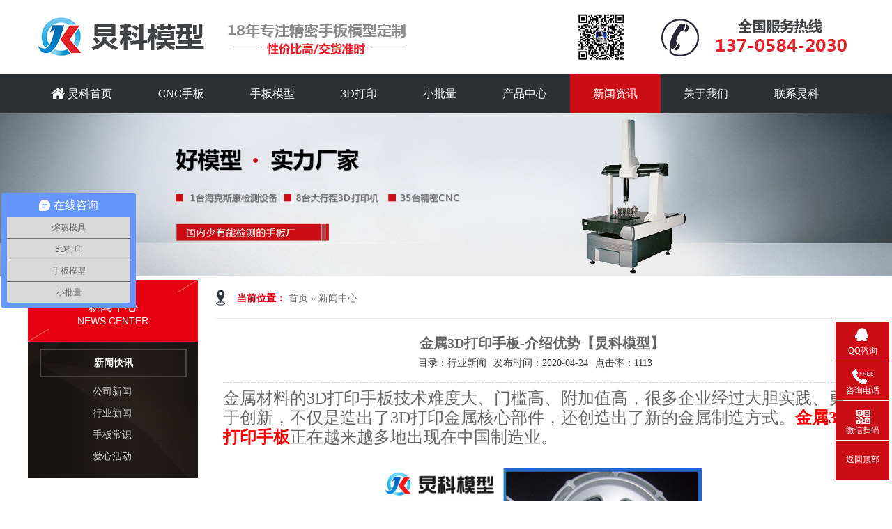

--- FILE ---
content_type: text/html; charset=utf-8
request_url: http://www.zj3dprint.com/newshow/587.html
body_size: 8004
content:
<!DOCTYPE html>
<html>
    <head>
    <meta http-equiv="Content-Type" content="text/html;charset=utf-8" />
    <meta http-equiv="X-UA-Compatible" content="IE=edge,chrome=1" />
    <title>金属3D打印手板-介绍优势【炅科模型】</title>
    <meta name="keywords" content="金属3D打印手板">
    <meta name="description" content="金属材料的3D打印手板技术难度大、门槛高、附加值高，很多企业经过大胆实践、勇于创新，不仅是造出了3D打印金属核心部件，还创造出了新的金属制造方式。金属3D打印手板正在越来越多地出现在中国制造业。">
    <link href="/static/index/statics/css/style.css" rel="stylesheet" type="text/css" />
    <link href="/static/index/css/123.css" rel="stylesheet" type="text/css" />
    <link href="/static/index/css/resetcommon.css" rel="stylesheet" type="text/css" />
    <link href="/static/index/css/Styleaa.css" rel="stylesheet" type="text/css" />
    <link href="/static/index/statics/css/animate.css" rel="stylesheet" type="text/css" />
    <link href="/static/index/css/page_index.css" rel="stylesheet" type="text/css" />
    <link rel="stylesheet" href="/static/index/statics/css/font-awesome-4.5.0/css/font-awesome.min.css">
    <script type="text/javascript" key="nsw_index" src="/static/index/js/NSW_Index.js"></script>
    <script type="text/javascript" src="/static/index/statics/js/mdetect.js"></script>
    <script type="text/javascript" src="/static/index/statics/js/tab.js"></script>
    <script type="text/javascript" src="/static/index/statics/js/jquery-1.7.2.min.js"></script>
    <script type="text/javascript" src="/static/index/statics/js/pic_auto.js"></script>
    <script type="text/javascript" src="/static/index/statics/js/js.js"></script>
    <script type="text/javascript" src="/static/index/statics/js/nav.js"></script>
    <script type="text/javascript" src="/static/index/statics/js/wow.min.js"></script>
    <script type="text/javascript">
        var wow = new WOW({
            boxClass: 'wow',
            animateClass: 'animated',
            offset: 0,
            mobile: true,
            live: true
        });
        wow.init();
    </script>
    </head>
    <body>
<script> var _hmt = _hmt || []; (function() { var hm = document.createElement("script"); hm.src = "https://hm.baidu.com/hm.js?426d00ca8dbbdec1d67692ba9e464ab4"; var s = document.getElementsByTagName("script")[0]; s.parentNode.insertBefore(hm, s); })(); </script>
<script>
        var _mishen = _mishen || [];
        (function() {
            var ms = document.createElement("script");
            ms.id = "mishen";
            ms.src = "http://vip.yumishe.cn/public/count/count.js?546e0d7595018800a6a44895274b92b1";
            var s = document.getElementsByTagName("script")[0];
            s.parentNode.insertBefore(ms, s);
        })();
    </script>
<div class="main">
      <div class="indexTop">
    <div style="1padding-top:50px;" class="topCon">
          <div class="wraptop_2">
        <div style="overflow:hidden;">
              <div class="wraptop_2_1">
            <h1><a href="/index.html"><img src="/static/index/images/20180508111908405.jpg" alt="余姚市炅科模型科技有限公司" /></a></h1>
          </div>
            </div>
      </div>
        </div>
    <div class="clear"></div>
    <div style=" width:100%; background:#2D3134;">
          <div style="width:1200px; margin:0 auto; display:block;" id='cssmenu'>
        <ul>
              <li ><a href='/' title=""><i class="fa fa-home fa-lg"></i> 炅科首页 </a></li>
              <li><a href="/productshow/310.html" title="CNC手板">CNC手板</a>
              </li>
              <li ><a href="/shoubanmoxing.html" title="">手板模型   </a></li>
              <li ><a href="/dayin.html" title=""> 3D打印 </a></li>
               <li ><a href="/xiaopiliang.html" title=""> 小批量 </a></li>
               <li ><a href="/products/" title=""> 产品中心  </a></li>
               <li  class="active" ><a href="/news.html" title="">新闻资讯</a></li>
              <li ><a href="/about.html" title="">关于我们</a></li>
              
              <li ><a href="/contact.html" title="" class="last">联系炅科</a></li>
            </ul>
      </div>
        </div>
    <div class="clear"></div>
  </div>
    </div>
<style>
    .public_banner_box {
    1height: 230px;
    overflow: hidden;
    width: 100%;
}
.public_banner_box .section {
    position: relative;
}
.p_public_banner {
    color: #fff;
    1margin-left: -460px;
    width: 1920px;
}
.banner_txt {
    left: 50%;
    position: absolute;
    top: 50%;
    transform: translate(-50%, -50%);
}
.banner_txt h2 {
    color: #fff;
    font-size: 40px;
    line-height: 30px;
    margin: 0 0 30px;
}
.banner_txt {
    color: #fff;
    font-size: 20px;
    font-weight: bold;
    line-height: 30px;
    text-align: center;
}

    </style>
<div class="public_banner_box">
      <div class="section">
    <div style="width:100%;" class="p_public_banner"> <img style="width:100%;" src="/static/index/images/newsbanner.jpg"> </div>
    <!--<div class="banner_txt">
          <h2>NEWS CENTER</h2>
          <p>新闻中心</p>
        </div> -->
  </div>
    </div>
<div class="content">
      <div class="right">
    <div class="righttop"></div>
    <div class="right_main">
          <div class="plc"> <span class="red_x">当前位置：</span> <a href="/index.html" title="首页">首页</a> » <a href="/news.html" title="">新闻中心</a> </div>
          <div>
        <div class="details_2">
              <div class="zx_top">
            <h2>金属3D打印手板-介绍优势【炅科模型】</h2>
            <p><span>目录：行业新闻</span><span>发布时间：2020-04-24</span><span>点击率：<span id="hits">1113</span></span></p>
          </div>
              <div class="clear"></div>
              <div id="cntrBody" class="zx_txt">
            <p><span style="font-family: 楷体, 楷体_GB2312, SimKai; font-size: 24px;"><span style="font-family: 楷体, 楷体_GB2312, SimKai; background-color: rgb(255, 255, 255);">金属材料的3D打印手板技术难度大、门槛高、附加值高，很多企业经过大胆实践、勇于创新，不仅是造出了3D打印金属核心部件，还创造出了新的金属制造方式。</span><a href="http://www.zj3dprint.com/productshow/380.html" target="_self"><strong><span style="font-family: 楷体, 楷体_GB2312, SimKai; font-size: 24px; color: rgb(255, 0, 0);">金属3D打印手板</span></strong></a><span style="font-family: 楷体, 楷体_GB2312, SimKai; background-color: rgb(255, 255, 255);">正在越来越多地出现在中国制造业。</span></span></p><p><span style="font-family: 楷体, 楷体_GB2312, SimKai; font-size: 24px;"><span style="font-family: 楷体, 楷体_GB2312, SimKai; background-color: rgb(255, 255, 255);"><br/></span></span></p><p style="text-align:center"><span style="font-family: 楷体, 楷体_GB2312, SimKai; font-size: 24px;"><span style="font-family: 楷体, 楷体_GB2312, SimKai; background-color: rgb(255, 255, 255);"><img src="/ueditor/php/upload/image/20200424/1587698987497619.png" title="1587698987497619.png" alt="image.png" width="461" height="428" style="width: 461px; height: 428px;"/></span></span></p><p><span style="font-family: 楷体, 楷体_GB2312, SimKai; font-size: 24px;"><span style="font-family: 楷体, 楷体_GB2312, SimKai; background-color: rgb(255, 255, 255);"><br/></span></span></p><p><span style="background-color: rgb(255, 255, 255); font-family: 楷体, 楷体_GB2312, SimKai; font-size: 24px;">在手板行业中，CNC加工方式是减材制造，通过3D图，利用数控机器将材料逐步切削、减少，成为所需要的手板。而3D打印也是根据3D图，在一个完全没有任何材料的平面上，一点点逐层打印、添加材料，形成一个整体手板，这就是所谓的3D打印手板，也被称为增材制造。<a href="http://www.zj3dprint.com/productshow/380.html" target="_self" style="font-family: 楷体, 楷体_GB2312, SimKai; font-size: 24px; white-space: normal;"><strong><span style="color: rgb(255, 0, 0);">金属3D打印手板</span></strong></a>作为一项前沿性的先进制造技术，已经成为全球新一轮科技革命和产业革命的重要推动力。</span></p><p><span style="background-color: rgb(255, 255, 255); font-family: 楷体, 楷体_GB2312, SimKai; font-size: 24px;"><br/></span></p><p style="text-align:center"><span style="background-color: rgb(255, 255, 255); font-family: 楷体, 楷体_GB2312, SimKai; font-size: 24px;"><img src="/ueditor/php/upload/image/20200424/1587699056683861.png" title="1587699056683861.png" alt="image.png" width="452" height="347" style="width: 452px; height: 347px;"/></span></p><p><span style="background-color: rgb(255, 255, 255); font-family: 楷体, 楷体_GB2312, SimKai; font-size: 24px;"><br/></span></p><p><span style="background-color: rgb(255, 255, 255); font-family: 楷体, 楷体_GB2312, SimKai; font-size: 24px;"><a href="http://www.zj3dprint.com/productshow/380.html" target="_self" style="font-family: 楷体, 楷体_GB2312, SimKai; font-size: 24px; white-space: normal;"><strong><span style="color: rgb(255, 0, 0);">金属3D打印手板</span></strong></a>正在悄悄地取代着传统制造的手板，并给航空航天等高端制造提供了更多的可能。航天器上很多大大小小的零件，都可以用这种结构来替代原有的较为笨重的金属。甚至一根头发丝，就可以吊起来一个体积不小的卫星上的小零件。它的轻量化效果非常的好，整个零件它的减重达到了30%以上，它给咱们整个火箭发射这一块，成本节约了几百万，甚至上千万人民币的一个效果。</span></p><p><span style="background-color: rgb(255, 255, 255); font-family: 楷体, 楷体_GB2312, SimKai; font-size: 24px;"><br/></span></p><p style="text-align: center;"><span style="background-color: rgb(255, 255, 255); font-family: 楷体, 楷体_GB2312, SimKai; font-size: 24px;"><img src="/ueditor/php/upload/image/20200424/1587698899875696.jpg" title="1587698899875696.jpg" alt="联系.jpg" width="670" height="272" style="width: 670px; height: 272px;"/></span></p>          </div>
              <div class="sxyip">
                        <p><strong>上一篇：</strong><a href="/newshow/589.html">余姚家电手板加工厂家-制作注意事项【炅科模型】</a></p>
                        <p><strong>下一篇：</strong><a href="/newshow/584.html">浙江医疗手板厂家-详细解释【炅科模型】</a></p>
            

          </div>
              <div class="xgxz">
            
          </div>
              <div class="clear"></div>
            </div>
      </div>
        </div>
    <style type="text/css">
.new-s dl{width: 910px;margin: 0 auto;padding-top:16px;height:178px; border-bottom:1px solid #e2e2e2;font-family: 'Microsoft YaHei','微软雅黑';}
.new-s dl dt {height:160px;width: 364px;float: left;position: relative; overflow:hidden;}
.new-s dl dt img{width: 364px;height: 160px;}
.new-s dl dt a:hover img{-webkit-transform:scale(1.06,1.06);-moz-transform:scale(1.06,1.06);-transform:scale(1.06,1.06);}
.new-s dl dt p{opacity: 0.8; filter: progid:DXImageTransform.Microsoft.Alpha(opacity=80); background:#000; width: 360px;height: 28px;display: inline-block;position: absolute;top:130px;left:2px;font-size: 14px;font-family: 'Microsoft YaHei','微软雅黑';color: #fff;text-align: center;line-height: 28px; overflow:hidden;}
.new-s dl dd{width: 520px;float: right;height:154px; position:relative; padding-top:10px;}
.new-s dl dd p{color: #353e47;font-size: 16px;font-weight: bold;margin-bottom:8px; overflow:hidden;}
.new-s dl dd span{font-family: 'Microsoft YaHei','微软雅黑';font-size: 14px ;color: #666;display:inline-block;width: 520px;line-height: 28px; height:82px; overflow:hidden;}
.new-s dl dd a.dda{display: inline-block;font: 12px 'Microsoft YaHei','微软雅黑';color: #e60012; float:right; position:absolute; bottom:15px; right:5px;}
.new-s dl dd p a{color: #353e47;font-family: 'Microsoft YaHei','微软雅黑';}
.new-s dl dd p a:hover{color: #e60012;}

</style>
  </div>
      <div class="left">
    <div class="leib2">
          <div class="tit"> 新闻中心 <i>News Center</i> </div>
          <div class="nr">
        <h3 sid="0001,0011"><a href="/news.html" title="新闻快讯">新闻快讯</a></h3>
        <ul class="xw">
                            <li sid="0001,0011,0014"><a href="/news/cateid/95.html" title="">公司新闻</a></li>
                            <li sid="0001,0011,0014"><a href="/news/cateid/94.html" title="">行业新闻</a></li>
                            <li sid="0001,0011,0014"><a href="/news/cateid/93.html" title="">手板常识</a></li>
                            <li sid="0001,0011,0014"><a href="/news/cateid/92.html" title="">爱心活动</a></li>
                          </ul>
      </div>
        </div>
  </div>
    </div>
<div class="clear"></div>

<style>
.g_ft {
    background: #2e2e2e url("/static/index/images/ftbg.jpg") no-repeat scroll center top;
    height: 340px;
    padding-top: 30px;
}
.g_ft .m_fnav {
    color: #fff;
    height: 28px;
    line-height: 28px;
    text-align: center;
}
.g_ft .m_fnav a {
    color: #fff;
    display: inline-block;
    font-size: 14px;
    font-weight: bold;
    padding: 0 22px;
}
.g_ft .m_fnav .lasta {
    border: medium none;
}
.g_ft .f_ftcon {
    color: #bcbcbc;
    font-size: 14px;
    height: 185px;
    line-height: 26px;
    padding: 72px 0 0 310px;
    width: 260px;
}
.g_ft .f_ftcon a {
    color: #fff;
    display: inline-block;
    margin-right: 15px;
}
.g_ft .f_ftcon li {
    height: 26px;
    line-height: 26px;
    overflow: hidden;
    padding-left: 40px;
}
.ftico1 {
    background: rgba(0, 0, 0, 0) url("/static/index/images/ftico1.jpg") no-repeat scroll 0 5px;
}
.ftico2 {
    background: rgba(0, 0, 0, 0) url("/static/index/images/ftico2.jpg") no-repeat scroll 0 5px;
}
.ftico3 {
    background: rgba(0, 0, 0, 0) url("/static/index/images/ftico3.jpg") no-repeat scroll 0 5px;
}
.ftico4 {
    background: rgba(0, 0, 0, 0) url("/static/index/images/ftico4.jpg") no-repeat scroll 0 5px;
}
.g_ft .flogo {
    left: 0;
    top: 118px;
}
.g_ft .code1 {
    left: 680px;
    text-align: center;
    top: 100px;
    width: 128px;
}
.f_pa {
    position: absolute;
}
.g_ft .code1 img {
    display: block;
    height: 105px;
    margin: 0 auto;
    width: 105px;
}
.g_ft .code1 em {
    color: #bcbcbc;
    display: block;
    font-size: 12px;
    height: 30px;
    line-height: 30px;
    text-align: center;
    width: 128px;
}
.g_ft .code2 {
    left: 930px;
    text-align: center;
    top: 100px;
    width: 128px;
}
.g_ft .code2 img {
    display: block;
    height: 105px;
    margin: 0 auto;
    width: 105px;
}
.g_ft .code2 em {
    color: #bcbcbc;
    display: block;
    font-size: 12px;
    height: 30px;
    line-height: 30px;
    text-align: center;
    width: 128px;
}
.g_ft .m_cpr {
    color: #bcbcbc;
    font-size: 14px;
    height: 46px;
    line-height: 46px;
}
.g_ft .m_cpr a {
    color: #bcbcbc;
    padding: 0 5px;
}
.f_pr {
    position: relative;
}
</style>
<div class="yqlj wow animated" style="visibility: visible; animation-name: fadeInUp;">
          <div class="yqlj_t"> <strong style=" color:#333;">友情链接</strong> </div>
          <div class="yqlj_1"> 
                        <a style="color:#333;" href="http://www.cbj1998.com" target="_blank">办公家具</a>
                        <a style="color:#333;" href="http://hr.eyuyao.com/" target="_blank">余姚英才网</a>
                      </div>
          <div class="clear"></div>
        </div>
<div class="g_ft f_fw">
  <div class="content f_pr" style="width:1080px;">
    <div class="m_fnav ">
      
      <a href="/" title=""> 炅科首页 </a>|
      <a href="/productshow/258.html" title="">CNC手板</a>|
      <a href="/shoubanmoxing.html" title="">手板模型   </a>|
      <a href="/dayin.html" title=""> 3D打印 </a>|
      <a href="/xiaopiliang.html" title=""> 小批量 </a>|
      <a href="/products/" title=""> 产品中心  </a>|
      <a href="/news.html" title="">新闻资讯</a>|
      <a href="/about.html" title="">关于我们</a>|
      <a href="/contact.html" title="">联系炅科</a>|    
      <a href="/sitemap.html" title=""> 网站地图  </a>
   
    </div>
    
    <div class="clear"></div>
    <div class="f_ftcon">
      <ul class="f_cb">
          <li class="ftico1">E-Mail:13705842030@163.COM</li>
          <li class="ftico2">联系电话：137-0584-2030</li>
          <li class="ftico3">传真：0574-6232-1044</li>
          <li class="ftico4">公司地址：余姚市金型路380号</li>
      </ul>
    </div>
    <div class="m_cpr"><p>版权所有 ：余姚市炅科模型科技有限公司&nbsp;&nbsp;&nbsp;<a title="网站备案" href="https://beian.miit.gov.cn" target="_blank">浙ICP备18051167号-1&nbsp;</a>&nbsp;&nbsp;&nbsp;&nbsp;&nbsp;&nbsp;&nbsp;&nbsp;&nbsp;&nbsp;&nbsp;&nbsp;&nbsp;&nbsp;&nbsp;&nbsp;&nbsp;&nbsp;&nbsp;&nbsp;&nbsp;&nbsp;&nbsp;&nbsp;&nbsp;&nbsp;&nbsp;&nbsp;&nbsp;&nbsp;&nbsp;&nbsp;&nbsp;&nbsp;&nbsp;&nbsp;&nbsp;&nbsp;&nbsp;&nbsp;&nbsp;&nbsp;&nbsp;&nbsp;&nbsp;&nbsp;&nbsp;&nbsp;&nbsp;&nbsp;&nbsp;&nbsp;&nbsp;&nbsp;&nbsp;&nbsp;&nbsp;&nbsp;&nbsp;&nbsp;&nbsp;&nbsp;&nbsp;&nbsp;&nbsp;&nbsp;&nbsp;&nbsp;&nbsp;&nbsp;&nbsp;&nbsp;&nbsp;&nbsp;&nbsp;&nbsp;&nbsp;&nbsp;&nbsp;&nbsp;&nbsp;&nbsp;&nbsp;&nbsp;&nbsp;&nbsp;&nbsp;&nbsp;&nbsp;&nbsp;&nbsp;&nbsp;<a style="float: right;" href="http://www.seo300.cn/" target="_blank">技术支持：世创网络</a></p></div>
      <p class="flogo f_pa"><a href="/"><img src="/static/index/images/20180510043425268.png" alt="" title=""></a></p>
      <p class="code1 f_pa"><img src="/static/index/images/ewm1.jpg" alt="" title=""><em>扫一扫关注手机网站</em></p>
      <p class="code2 f_pa"><img src="/static/index/images/20180921015911491.jpg" alt="" title=""><em>扫一扫加微信</em></p>

  </div>
</div>
<script>
var _hmt = _hmt || [];
(function() {
  var hm = document.createElement("script");
  hm.src = "https://hm.baidu.com/hm.js?8fd5bb25833897d315980af484b52c42";
  var s = document.getElementsByTagName("script")[0]; 
  s.parentNode.insertBefore(hm, s);
})();
</script>
<style>


.lxfx{
    position: fixed;
    width:77px;
    height:auto;
    bottom:30px;
    right:4px;
    z-index: 11;
}
.lxfx li a{
    color:#fff;
    margin-top: 9px;
    display: block;
    height:47px;
    width:300px;
}
.leftlx{
    float:left;
    width:77px;
    height:47px;
}
.lxfx li span{
    font-size: 19px;
    color: #fff;
    float: left;
    height: 24px;
    line-height: 22px;
    padding-left: 8px;
    border-left: 1px solid #fff;
    margin-top: 8px;
}
.ewm{
    width:120px;
    height:120px;
    background: #c0c0c0;
    border: 5px solid #fff;
    position: absolute;
    left:-145px;
    top:-40px;
    display: none;
}
.lxfx li i{
    display: block;
    width:30px;
    height:27px;
    margin:0px auto;
    text-align: center;
    background:  url("/static/index/images/fx.png") no-repeat;
    background-position: 4px 0px;
}
.lxfx li i.icon-tel{
    background-position: 0px -25px;
}
.lxfx li i.icon-ly{
    background-position: 4px -53px;
}
.lxfx li i.icon-wx{
     background-position: -34px 4px;
 }
.lxfx li i.icon-wb{
    background-position: -30px -22px;
}
.lxfx li p{
    text-align: center;
    line-height: 12px;
  font-size:12px;
}
.lxfx li{
    width:77px;
    height:56px;
    background: #CB0E16 no-repeat;
    margin-bottom: 1px;
    margin-left: 0px;
    position: relative;
    overflow: hidden;
}
.lxfx li {
    float: left;
    list-style: outside none none;
}




</style>
      <div class="lxfx">
    <ul>
          <li><a target="_black" href="http://wpa.qq.com/msgrd?v=3&amp;uin=1070000480&amp;site=qq&amp;menu=yes">
            <div class="leftlx"><i></i>
            <p>QQ咨询</p>
          </div>
            </a></li>
          <li style="margin-left: 0px; width: 77px;"><a href="javascript:void(0)">
            <div class="leftlx"><i class="icon-tel"></i>
            <p>咨询电话</p>
          </div>
            <span style=" font-family:Arial, Helvetica, sans-serif;">13705842030</span></a></li>
          <li style="overflow: visible; margin-left: 0px; width: 77px; z-index:9999;"><a href="">
            <div class="leftlx"><i class="icon-wx"></i>
            <p>微信扫码</p>
          </div>
            </a>
        <div class="ewm" style="display: none;"><img width="120" height="120" src="/static/index/images/20180921015911491.jpg"></div>
      </li>
          <li style="margin-left: 0px; width: 77px;"><a href="#">
            <div class="leftlx">
            <p style=" height: 36px; line-height: 36px;font-size: 12px;">返回顶部</p>
          </div>
            </a></li>
        </ul>
        <script>
    var lxbtn=$(".lxfx li");
    lxbtn.each(function(){
        var index=$(this).index()
        if(index==0 | index==3 ){
            $(this).hover(function(){
                $(this).stop().animate({marginLeft:"-13px",width:"90px"},600)
            },function(){
                $(this).stop().animate({marginLeft:"0px",width:"77px"},600)
            })
        }
         if(index==1){
            $(this).hover(function(){
                $(this).stop().animate({marginLeft:"-155px",width:"232px"},600)
            },function(){
                $(this).stop().animate({marginLeft:"0px",width:"77px"},600)
            })
        }
    
        if(index==2){
            $(this).hover(function(){
                $(this).hover().animate({marginLeft:"-13px",width:"90px"},100,function(){
                    $(".ewm").hover().show()
                })
            },function(){
                $(this).hover().animate({marginLeft:"0px",width:"77px"},100,function(){
                    $(".ewm").hover().hide()
                })
            })
        }
    })


</script>
  </div>
<!--<div style=" position:fixed; bottom:30px;">
      <div style="width:150px; border-radius:10px;"> <img style="width:150px; 1border-radius:10px;" src="/static/index/images/x1.jpg">
    <div style="width:100%; background:#CB0E16; overflow:hidden;"> <a href="" style="width:80%;border-radius:17px; background:url(/static/index/images/bb1.png) left center no-repeat; text-align:center; color:red; display:block; color:#333; line-height:31px; height:31px; background-color:#fff; margin:20px auto; padding-left:10px; ">手板报价</a> <a href="" style="width:80%;border-radius:17px; background:url(/static/index/images/bb1.png) left center no-repeat; text-align:center; color:red; display:block; color:#333; line-height:31px; height:31px; background-color:#fff; margin:20px auto; padding-left:10px; ">3D打印报价</a> <a href="" style="width:80%;border-radius:17px; background:url(/static/index/images/bb1.png) left center no-repeat; text-align:center; color:red; display:block; color:#333; line-height:31px; height:31px; background-color:#fff; margin:20px auto; padding-left:10px; ">小批量报价</a> </div>
  </div>
    </div> --><script src="/static/index/js/rollup.min.js" type="text/javascript"></script>
</body>
</html>


--- FILE ---
content_type: text/css
request_url: http://www.zj3dprint.com/static/index/css/123.css
body_size: 1759
content:

 #newBridge .nb-icon-group .icon-disable{border:solid 1px #848484!important;}
 #newBridge .nb-customer-icon-style .nb-icon-groups-item,#newBridge .nb-customer-icon-style .nb-icon-groups{border:solid 1px #81c237!important;}
 #newBridge .nb-icon-group .icon-disable .nb-group-icon{background:transparent url('//sgoutong.baidu.com/embed/1540814718/asset/embed/css/pc/icon/img/icondisable.png') no-repeat!important;}
 #newBridge .nb-customer-icon-style .nb-icon-groups-item .nb-group-icon{background:transparent url(../images/icongroup0.png) no-repeat!important;}
				.header ,.content , .footer { width:1200px; margin:0 auto;font-family:"Microsoft Yahei";}
				.h_top{height:132px;background:#fff;position: relative;z-index: 2;overflow: hidden;font-family:"Microsoft Yahei";}
				.header h1{padding: 32px 0 0;}
				.header h1,.header h1 img{width:95px;display: block;height:66px;}
				
				.t_text{font-size:16px;color: #464646;line-height:29px;padding:46px 0 57px 37px;background:url(../images/t_ge.gif) no-repeat 17px 32px;}
				.t_text b{color: #303030;}
				.t_text span{color: #CB0E16;display: block;line-height:22px;font-size:18px;font-weight: bold;}
				

				.t_cont{width: 76px;height: 20px;top: 59px;right: -78px;z-index: 9;}
				.seabox{width:20px;height:70px;z-index:10;position: relative;}
				.sea_ico{width:20px;height:16px;display: block; line-height:13px;}
				.sea_inp{width:358px;overflow: hidden;display: none;position: absolute;right: 0;top: 20px;}
				.sea_inp .serach{width:276px;height:34px;border:solid 1px #dfdfdf;border-right: 0; background:#fff;line-height:34px;color:#9b9b9b;padding:0 0 0 15px;float:left;outline: none;display: block;font-size:14px;position: relative;}
				.sea_inp .sub{ width:60px; height:36px;border:0;float:left;cursor: pointer;display: block;background:url(../images/t_ico3.png) no-repeat center 10px #CB0E16;border: 0;}

				.t_pho{width:34px;height:70px;background:url(../images/t_ico1.png) no-repeat 0 0;position: relative;}
				.t_pho span{position: absolute;color: #CB0E16;top: 20px;right: 0;line-height: 34px;font-size: 16px;white-space: nowrap;display: none;font-weight: bold;}
				.seabox:hover .sea_inp,.t_pho:hover span{display: block;}

				.menu{1width: 753px;white-space:nowrap;height:132px;line-height:132px;overflow: hidden;}
				.menu ul{width: 780px;}
				.menu li{float: left;background:#f5f5f5;border-left: solid 1px #fff;}
				.menu li a{color:#333;display: block;padding:54px 20px;line-height: 22px;}
				.menu li a em{display:none;font-size: 10px;text-transform: uppercase;line-height: 20px;}
				.menu li.cur a,.menu li a:hover{text-decoration:none;z-index: 1;background:#CB0E16;color: #fff;}
				.menu li.cur a em,.menu li a:hover em{display: block;}
				.menu li a:-webkit-any-link{ display:block;}
			

		    .f_bj,.footbox{color:#696969;clear:both;font-family:"Microsoft Yahei";background:url(../images/footbg.gif) no-repeat center 0 #292929;line-height:30px;}
		    .footer{height: 331px;padding: 88px 0 0;}
		    .f_nav{width:208px;overflow: hidden;line-height:26px;white-space: nowrap;}
			.f_nav a{display:block;padding: 0 0 0 28px;background:url(../images/f_ico5.gif) no-repeat 0 12px;margin-bottom: 8px;clear: both;color: #ababab;}
			.f_pic{width:299px;padding: 6px 0 0;text-align: center;}
			.f_pic span{display: block;}
			.f_code{height: 162px;border: solid 1px #434343; padding:21px 23px 0;display: block;line-height: 44px;margin-bottom: 15px; width:170px;margin:0 auto;}
			.f_code p{display: block;width:118px;margin:0 auto;}
			.f_code p img{width:102px;height:102px;display: block;padding:7px;background: #fff;border: solid 1px #e9ecec;}

			.f_text{width:506px;height: 260px;border-left: solid 1px #414141;border-right: solid 1px #414141;padding: 0 0 0 98px;overflow: hidden;line-height: 28px;}
			.f_text li{height:69px;padding: 0 0 0 52px;background:url(../images/f_ico1.gif) no-repeat 0 3px;}
			.f_text li b{font-weight: normal;display: block;color: #ababab;}
			.f_text li.f_text2{background:url(../images/f_ico2.gif) no-repeat 0 3px;}
			.f_text li.f_text3{background:url(../images/f_ico3.gif) no-repeat 0 3px;}
			.f_text li.f_text4{background:url(../images/f_ico4.gif) no-repeat 0 3px;}
			

        .client-2 {
            position: fixed;
            right: -170px;
            bottom: 0;
            z-index: 900;
        }
        
        .client-2 li a {
            text-decoration: none;
        }
        .client-2 li {
            margin-top: 1px;
            clear: both;
            height: 71px;
            position: relative;
        }
        
        .client-2 li i {
            background: url(../images/fx.png) no-repeat;
            display: block;
            width: 30px;
            height: 27px;
            margin: 0px auto;
            text-align: center;
        }
        
        .client-2 li p {
            height: 20px;
            font-size: 14px;
            line-height: 20px;
            overflow: hidden;
            text-align: center;
            color: #fff;
        }
        
        .client-2 .my-kefu-qq i {
            background-position: 4px 5px;
        }
        
        .client-2 .my-kefu-tel i {
            background-position: 0 -21px;
        }
        
        .client-2 .my-kefu-liuyan i {
            background-position: 4px -53px;
        }
        
        .client-2 .my-kefu-weixin i {
            background-position: -34px 4px;
        }
        
        .client-2 .my-kefu-weibo i {
            background-position: -30px -22px;
        }
        
        .client-2 .my-kefu-ftop {
            display: none;
        }
        
        .client-2 .my-kefu-ftop i {
            width: 33px;
            height: 35px;
            background-position: -27px -51px;
        }
        
        .client-2 .my-kefu-left {
            float: left;
            width: 77px;
            height: 47px;
            position: relative;
        }
        
        .client-2 .my-kefu-tel-right {
            font-size: 16px;
            color: #fff;
            float: left;
            height: 24px;
            line-height: 22px;
            padding: 0 15px;
            border-left: 1px solid #fff;
            margin-top: 14px;
        }
        
        .client-2 .my-kefu-right {
            width: 20px;
        }
        
        .client-2 .my-kefu-tel-main {
            background: #81c237;
            color: #fff;
            height: 56px;
            width: 247px;
            padding:9px 0 6px;
            float: left;
        }
        
        .client-2 .my-kefu-main {
            background: #81c237;
            width: 97px;
            height: 56px;
            position: relative;
            padding:9px 0 6px;
            float: left;
        }
        
        .client-2 .my-kefu-weixin-pic {
            position: absolute;
            left: -130px;
            top: -24px;
            display: none;
            z-index: 333;
        }
        
        .my-kefu-weixin-pic img {
            width: 115px;
            height: 115px;
        }
    


--- FILE ---
content_type: text/css
request_url: http://www.zj3dprint.com/static/index/css/Styleaa.css
body_size: 36640
content:
@charset "utf-8";

.t01 , .t02 , .t03 , .t04,  .t05 , .t06 , .t07 , .t08 , .t09 , .plc2 , .rtit , .rtit1 , .pro_lc , .lc1 , .lc2 , .lc3 , .lc4 , .lnav h3 , .userleftnav h4 , .leftsearch , .topsearch , .ljob , .jointel, .club_lin2, .procom h4, .caigou, .comments h4{ background:url(../img/SkinsVIBar.gif) no-repeat;}

.b01 , .b02 , .b03 , .b04 , .b05 , .b06 , .b07 , .b08 , .b09 , .b10 , .b11 , .b12 , .b13 , .b14 , .b15 , .b16 , .b17 , .b18 , .b19 , .b20 , .b21 , .b22 , .b23, .b24, .b25, .b26 , .b27 , .b28 , .b29 , .b30 , .b31 , .b32 , .b33 , .b34 , .b35 , .b36 , .b37 , .b38 , .b39, .b40, .b41, .b42, .b43, .b44, .b45, .b46, .b47, .b48, .b49, .b49b, .b59, .b60, .b61, .b62, ul.n_rt_ul{background: url(../img/SkinsVIBtn.gif) no-repeat; border:0; cursor: pointer; overflow:hidden; }

.login_tab .txtboxcs{ border:solid 1px #ccc; height:22px;}
.zc_tab2{border:solid 1px #ccc;}
.nrcs{ border:1px solid #ccc; border-top:0; margin-bottom:10px; background:#fff; width:752px; padding-top:10px}

p sub{ vertical-align:sub}
p sup{ vertical-align:top} 

/*---留言回复样式--*/
.bitian { height:30px; line-height:30px; }
.bitian div{ float:right;}
.texts{background:url("../img/tit1.gif") repeat-x ;line-height:31px;border:1px solid #E8E8E8;text-indent:15px;color:#000;border-bottom:0}
.word{line-height:25px;padding:10px 10px;border-bottom:1px solid #E8E8E8}

/*---资讯详细页的推荐产品--*/
.n_info_tjcp h4{ border-bottom:1px solid #ccc;}
.n_info_tjcp dl{float: left;overflow: hidden;width:208px; padding:6px 0px 5px 8px;}
.n_info_tjcp dt{width:208px;}
.n_info_tjcp dt ../img{ width:202px; height:172px;padding:2px;border:1px solid #ccc;}
.n_info_tjcp dd{ line-height:18px;text-align:center; padding-top:5px; color:#ab8673;}
.n_info_tjcp dd a{ height:18px; overflow:hidden; color:#333;}

/*---产品列表页面的随机资讯--*/
.RandomNews {padding-bottom:10px; margin-bottom:15px;}
.diysr{height:50px; line-height:40px; color:#999;color: #E60012;font-family: "Microsoft YaHei","微软雅黑";font-size: 16px;font-weight: bold; text-indent:5px;}
.diysr .line{border-top: 1px solid #ececec; font-size:0; height:0;margin-right: 10px; overflow:hidden;}
.diysr i{font-size:10px; font-family:arial; font-weight:normal; text-transform:uppercase; font-style:normal; padding-left:5px;color: #333333 ;}
.news_randomcq{ font-size:14px;}
.news_randomcq ul{ padding-top:10px; display:block; }
.news_randomcq ul li{ height:28px;line-height:28px; padding:0;  width:455px; float:left;overflow:hidden; padding-right:10px;}
.news_randomcq ul li a{ background:url(../img/ico55.gif) no-repeat 0 4px; padding-left:12px;}
.news_randomcq ul li span{ font-size:12px;}


/* -- 新闻详细及产品详细评论 -- */
.comments { border:solid 1px #ccc; overflow:hidden; margin-bottom:10px;}
.comments h4{ line-height:27px; background-position:-63px -850px; text-indent:10px; color:#333;  } /* -- 评论标题色带 -- */
.comments h4 a { color:#333; }/*可修改文字色彩*/
.comments h4 a:hover { color:#333; text-decoration:underline;}
.comments h4 span a { color:#C10005; } /*可修改文字色彩(评论条数)*/
.comments h4 span a:hover { color:#C10005; text-decoration:underline;}
.comments dl {overflow:hidden; border-bottom:1px solid #ccc; padding-bottom:15px; width:96%; margin:8px 15px; }
.comments dl dt { width:60px; float:left;}
.comments dl dt ../img { width:60px; height:60px; display:block; }
.comments dl dd{word-break:break-all;width:900px; overflow:hidden;}
.comments dl dd span.ip { padding:0 30px; }
.comments dl dd.con { color:#666; margin-top:8px; line-height:20px;  }
.comments dl .huifu { border:dashed 1px #ccc; padding:5px; line-height:18px; width:680px;}
.comments dl .huifus { border:dashed 1px #ccc; padding:5px; line-height:18px;}
.comments dl .huifu h5 { background:none; color:#ccc; height:20px; line-height:20px; text-indent:0;}
.info_pl { text-align:right; margin-top:5px; margin-right:9px; margin-bottom:10px;}
.info_pl a { color:#000; text-decoration:underline;} /*查看评论,可修改文字色彩*/
.info_pl a:hover { color:#C10005;} /*查看评论,可修改文字色彩*/
/* -- 标题样式 -- */
.t01 { background-position:-63px -132px; height:19px; padding:3px 0 0 12px; color:#fff; margin-bottom:10px;}
.t02 { background-position:-63px -165px; height:19px; padding:3px 0 0 12px; color:#fff; }
.t03 { background:#E2E2E2; line-height:28px; text-indent:15px; }
.t04 { background:#1F1A17; line-height:25px; text-indent:15px; color:#fff; }
.t06 { background-position:-63px -267px; line-height:25px; text-indent:15px;  clear:both;}
.t07 { background-position:-63px -232px; line-height:25px; text-indent:15px; color:#333; }

/* -- 购物流程提示 -- */
.lc1 , .lc2 , .lc3 , .lc4 { margin:15px 0; height:59px; }
.lc1 { background-position:-287px -537px; }
.lc2 { background-position:-287px -606px; }
.lc3 { background-position:-287px -675px; }
.lc4 { background-position:-287px -744px; }

.rtit , .rtit1 {background:url(../img/tit1.gif) repeat-x; border: 1px solid #CCCCCC; height:32px; line-height:32px; overflow:hidden; white-space:nowrap; padding-left: 13px; border-top:0;}
.rtit {color:#333;}
.rtit1 a{color:#333;}
.rtit span { float:left;} 
.rtit1 { color:#333;/*灰色字体*/ overflow:hidden; }
.rtit1 span.fr{padding-right:8px;font-size:12px;}
.ljob { background-position:-280px -373px; height:7px; font-size:0; overflow:hidden; }/* -- 招聘列表顶部背景 -- */
.userleftnav h4 { text-indent:10px; background-position:-63px -337px; line-height:28px; color:#fff;} /* -- 会员中心左侧导航大类背景 -- */ 
.topsearch { background-position:-66px -418px; padding:7px 0 0 5px; width:197px; height:55px; font-size:14px; }/* -- 顶部资讯订阅背景-- */
/* -- 左侧搜索 -- */
.leftsearch { background-position:-66px -490px; position:relative; padding:7px 0 0 4px; width:185px; height:62px; margin:0 auto;}
.leftsearch div { padding:4px 0 0 0;}
.leftsearch a.btn { font-weight:bold; color:white; position:absolute; top:27px; right:15px;}
.leftsearch select{width:110px;}
/*-----------------招商加盟---------------------*/
.con_tit { color:#f00; background:url(../img/ico8.gif) no-repeat 0 6px; padding-left:10px; line-height:20px; }/*内容小标题*/
.con_tit a { color:#DD3904;}/*内容小标题*/
.age_li_about h4 {line-height:27px;}
.agent_con {  padding-top:10px; line-height:28px;}
.agent_con .atit{ margin:0 auto; text-align:center; font:18px "Microsoft Yahei","微软雅黑"; font-weight:bold; color:#494949; height:30px; line-height:30px;}
.agent_con p { margin:15px 0;}
.agenttop .call { padding-bottom:10px;   }/*表单顶部的文字样式，颜色根据需要修改*/
.agenttop div {font-size:12px; line-height:20px;}
.agenttop .call span{ font-weight:bold; color:#f00; margin:0;} /*传真号码，颜色自行修改*/

.red_x { color:#DD3904; display:inline; font-family:"Microsoft Yahei","微软雅黑"; font-size:12px;}
.plc .red_x{ color:#e60012; font-weight:bold; font-size:14px;}
.red_x1 { color:#f00; display:inline; font-family:"Microsoft Yahei","微软雅黑"; font-size:12px;}
/*招商加盟--申请加盟表单块*/
.tab_1 input{ border:1px solid #ccc; height:25px; line-height:25px; margin-right:10px; }
.tab_lt { text-align:right; font-size:14px;}
.tab_1 .span_1 { color:#F00;}
.tab_1 .b17, .tab_1 .b18{ margin-left:0; margin-top:10px; padding:0; border:none;}
.tab_1 { line-height:35px; margin:10px 0 0 40px;}
.tab_bz { vertical-align:top;}

/*招商加盟--列表*/
.agent_con .age_list { margin-bottom:15px;}
.agent_con .age_list li { font-size:14px; height:25px; line-height:25px;}
.agent_con .age_list li a { padding-left:10px;}
.agent_con .age_list li a:hover, .agent_con .age_list li a.cur { background:url(../img/ico8.gif) no-repeat left 5px; font-weight:bold; color:#DD3904; text-decoration:underline;}
.agent_con .age_li_about { font-size:14px;}
.agent_con .age_li_about p { white-space: normal; letter-spacing: normal; word-spacing: 10px;}
.rt_bot_line { background:#E60012; height:2px; font-size:0; margin-top:20px; margin-bottom:10px;}
.age_con_key { width:855px; margin:0 auto;}
.age_con_key .age_con_key1 { }
.age_con_key .age_con_key1 span { margin:0; font-weight:bold;}
.age_con_key .age_con_key2 { float:right;}

/*-----招商加盟结束------*/

/*-----帮助中心表单顶部粗体字------*/
.hp_tiwen_top { width:550px; margin:0 auto; font-weight:bold; font-size:14px; line-height:20px; padding-top:5px;}
.hp_tiwen_top span { color:#DD3904;} /*帮助中心，我要提问*/
.help_tab { margin:0 auto; padding:15px;}
.help_tab_lt { width:90px; font-size:14px; vertical-align:middle;}

/*资讯中心首页的--ul*/
.Help_1{ padding-top:10px;}
ul.news_ul { line-height:25px; font-size:13px; color:#666;margin-bottom:10px; }
ul.news_ul li { background:url(../img/ico10.gif) no-repeat 0 11px; padding-left:10px; height:25px;font-family: "Microsoft Yahei","微软雅黑";}
ul.news_ul li a {  font-size: 13px;}
ul.news_ul li .a_2 { width:405px; display:block; float:left; white-space:nowrap; overflow:hidden; text-overflow:ellipsis;  }

ul.news_ul .last{ float:right; font-size:12px; color:#888;padding: 0 5px 0 8px;}
/*资讯首页内容,点击时的图片*/
.last{ float:right; margin-right:8px; font-size:12px;}

.mb10{ margin-bottom:10px;}
.newchang{ border-bottom:1px dashed #ccc; height:25px; padding-left:30px;}

/*资讯详细页面内容*/
.n_info_con {padding:10px 15px 0 10px; overflow:hidden;}
.n_info_con h1 {  border-bottom: 1px dashed #CCCCCC; color: #333; font-family: "Microsoft Yahei","微软雅黑";   font-size: 22px; line-height: 40px; padding-bottom:10px;  margin-bottom: 10px; text-align: center;}
.n_info_con2 { width:875px;}
.n_info_con h3 { text-align:center; color:#000; font-family:"Microsoft Yahei","微软雅黑"; margin-bottom:10px; font-size:24px;border-bottom: 1px dashed #CCCCCC; } /*资讯详细页面，内容标题*/
.info_con_tit {font-family:"Microsoft Yahei","微软雅黑";  line-height:24px; margin-bottom:15px;}
.info_con_tit span { margin-right:20px;}
.info_con_tit .n_tit {  text-align:center; color:#BCBBBB;}
.info_con_tit .n_tit a{ color:#BCBBBB;}
.info_con_tit .n_tit2 { height:24px;}
.n_info_con .tit2_span { float:right; margin:0; _margin-top:5px;}
.n_info_con p { line-height:25px; padding:0 10px;word-spacing: 10px; margin:25px 0;}
.n_info_con p a { color:#B61212;}
.n_info_con .apage { text-align:center; margin-bottom:10px;} /*资讯详细页面，翻页区块*/
.info_input { text-align:center; color:#000; margin-bottom:15px;}  /*详细页面，评论，推荐，打印，订阅，按钮样式块*/
.info_input input { } /*详细页面，评论，推荐，打印，订阅，按钮,可修改文字色彩*/
.info_key { border-bottom:solid 1px #ccc; height:30px; line-height:30px; padding:0 10px; margin:10px 0; width:855px; overflow:hidden;}
.info_key span { font-size:14px; font-weight:bold;}
.info_key a { margin-right:10px;}
.ad2 { margin-bottom:10px;}
.n_info_con2 .t04 { color:#fff;}/*可修改文字色彩(关于网络推广)*/
.n_info_con2 .t04 a { color:#B61212;}/*可修改文字色彩(关于网络推广)*/
.n_info_con2 .t04 a:hover { color:#B61212;}

/* -- 新闻详细页新闻列表 -- */
.info_b , .info_b2 { border:solid 1px #ccc; width:873px;   padding:5px 0; overflow:hidden; margin-bottom:10px;}
ul.p_list_ul, ul.p_list_ul2 { }
ul.p_list_ul li, ul.p_list_ul2 li { background:url(../img/ico10.gif) no-repeat 10px 9px; line-height:23px; float:left; width:426px; overflow:hidden; white-space:nowrap; text-overflow:ellipsis; text-indent:20px; margin-left:10px; display:inline; color:#666;}
.info_b2 { width:738px;}
ul.p_list_ul2 li { width:342px; padding-right:5px;}

/*资讯页面，发表评论*/
.info_fb { border:solid 1px #ccc; overflow:hidden; padding:10px; line-height:25px;}
.info_fb table { width:100%; border:0;}
.td_b { font-size:14px; color:#000; font-weight:bold; text-align:right;} /*(我要评论),可修改文字色彩*/
.info_fb .text { width:200px; height:20px; line-height:20px; border:solid 1px #ccc;}
.info_fb .textarea { vertical-align:top; border:solid 1px #ccc; width:400px;}
.vat { vertical-align:top; text-align:right;}
.info_fb .b13, .info_fb .b14 { margin:10px 0; height:29px;}

/*资讯页面，右边*/
.ad1 { width:263px; height:226px; display:block; margin:0 auto;}
.right2_main .t03 a,.right2_main .t03{ color:#fff;  }

/* -- 右侧新闻列表 -- */
/* -- 右侧新闻列表 -- */
ul.n_rt_ul { background: url(../img/news_list_bg.gif) no-repeat 0 5px; width:230px; margin:8px auto; overflow:hidden; padding-left:5px;}
ul.n_rt_ul li { line-height:24px; width:216px; overflow:hidden; white-space:nowrap; text-overflow:ellipsis; padding-left:20px; }
ul.n_rt_ul2 {width:273px; margin:8px 0; overflow:hidden;}
ul.n_rt_ul2 li { line-height:24px; height:24px; overflow:hidden; white-space:nowrap; text-overflow:ellipsis; padding-left:5px; margin-left:5px;}
ul.n_rt_ul2 li ../img{ padding-right:5px; display:inline-block; float:left; vertical-align:middle;padding-top:8px;}
ul.n_rt_ul2 li a{ display:block;overflow:hidden; white-space:nowrap; text-overflow:ellipsis; float:left; width:250px;}
/*---产品中心---*/
.pro_main {zoom:1; padding:10px 5px; overflow:hidden;}
.t05 {padding:0 10px; color:#fff;height:32px; line-height:32px; color:#333;} /*左边标题块*/
.t05 a{ color:#333;}
.t05 ../img { padding:6px 0 0 0; float:right;}
.t05_con { border:solid 1px #ececec; background: url("../img/pro_lbg2.gif") repeat-y scroll left center; border-top:0; padding:8px 11px; zoom:1;} 

		/* -- 产品分类列表 -- */
ul.t05_ul li { line-height:30px; color:#666;  white-space:nowrap; padding:0 5px 0 25px; overflow:hidden; background:url(../img/li_s.gif) no-repeat; _float:left;}
ul.t05_ul li span { font-size:11px; }
ul.t05_ul li a { width:142px; height:40px; display:block; overflow:hidden;}
.t05_ul_more { border:1px solid #E61217; background:#FFE7E8; line-height:20px; height:20px; _height:17px; _padding-top:3px;}
.t05_ul_more ../img { margin:0 5px;}
.t05_ul_more a { color:#E61217;}
.t05_ul_more a:hover { text-decoration:none; color:#E61217;}
.check { color:#E61217;}
.t05_con .tc .text { border:solid 1px #ccc; height:20px; line-height:20px;}
.clr { float:right; color:#fff; font-weight:normal; font-size:12px;}
		/* -- 最近浏览过的产品 -- */
dl.pd_t05_con_dl,dl.t05_con_dl { width:170px;overflow:hidden; margin:10px auto 3px;}
dl.pd_t05_con_dl dt ../img,dl.t05_con_dl dt ../img { width:166px;padding:1px; border:solid 1px #ccc;}
dl.pd_t05_con_dl dd,dl.t05_con_dl dd {width:170px; overflow:hidden;line-height:20px; padding-top:5px; text-align:center; color:#cdcdcd; }
dl.pd_t05_con_dl dd a,dl.t05_con_dl dd a{color:#cdcdcd; }
dl.pd_t05_con_dl dt a:hover ../img,dl.t05_con_dl dt a:hover ../img{ border-color:#E60012;}

#lefttuijian .t05_con{ padding-bottom:20px;}
div.project_left dl.pd_t05_con_dl dt ../img{ height:107px;}

/* -- 产品展示 -- */
.riti1_con { border:solid 1px #ccc; border-top:0; border-bottom:0; zoom:1; background:#fff; } /*产品右边内容边框*/
ul.pro_ul { padding-top:10px;}
ul.pro_ul li { width:165px; height:194px; float:left; display:inline; margin:0 10px 10px 10px;}/* 产品中心人气推荐 */
ul.pro_ul li ../img { width:157px; height:186px; display:block; margin:3px auto 0;}
ul.pro_ul li a { width:163px; height:192px; border:1px solid #ccc; display:block;}
ul.pro_ul li a:hover { border:1px solid #C10005;}

.propar .pd_attr { display:none;}

.riti1_con ul li{ height:28px;line-height:28px; padding:0 17px 0 10px;  width:340px; float:left;overflow:hidden;}
.riti1_con ul li a{ padding-left:12px;}

/*产品中心*/
dl.pd_list_dl{  position:relative; width:279px; overflow:hidden; float:left; padding: 20px 15px 0 12px;}
dl.pd_list_dl dt{ line-height:0; font-size:0;border: 2px solid #f1f1f1; padding:5px; overflow:hidden;}
dl.pd_list_dl dt a{ line-height:0; font-size:0;}
dl.pd_list_dl dt ../img{width:265px; height:226px; }
dl.pd_list_dl dd{ margin-top:3px;1 height:30px; width:278px; line-height:30px; overflow:hidden; text-overflow: ellipsis; 1white-space: nowrap; 1position:absolute; bottom:10px; left:13px; text-align:center;}
dl.pd_list_dl dd a{  height:30px; width:278px; line-height:30px; overflow:hidden; text-overflow: ellipsis; white-space: nowrap; text-align:center; display:block;}
dl.pd_list_dl dd a{ color:#4c4c4c;font-size:14px; display:block;}
dl.pd_list_dl_0{ padding-right:0;}

/*方案中心*/
dl.pj_list_dl{ width:286px; overflow:hidden; float:left; padding: 14px 20px 4px 0;}
dl.pj_list_dl dt,dl.pj_list_dl dt a{ line-height:0; font-size:0;}
dl.pj_list_dl dt ../img{width:272px; height:180px; border: 2px solid #e6e6e6; padding:5px; }
dl.pj_list_dl dd{ margin-top:3px; height:30px; width:236px; line-height:30px; overflow:hidden; text-overflow: ellipsis; white-space: nowrap; position:relative; text-align:center;}
dl.pj_list_dl_0{ padding-right:0;}

/*新闻中心左侧广告*/
.news_ad{ width:960px; margin:10px auto;}
.news_ad ../img{ width:957px; border:1px solid #ddd; padding:1px;}

		/* -- 产品中心列表左部图片,第二种表现形式 -- */

.pro_curmbs { margin-bottom:10px; padding:0 5px;} /*产品列表页，面包屑导航,字体颜色可自行修改*/
.pro_curmbs span { color:#C10005;}
.pro_curmbs a { color:#333;}
.pro_curmbs a:hover { color:#C10005;}
.pro_curmbs .a_b { color:#C10005; font-weight:bold;}

.proarray { background:#EBEBFF; border:0 solid #ccc; border-width:1px; padding:3px 5px 0 5px; overflow:hidden; height:23px; margin:0 auto 10px; }/*产品列表页，产品显示方式控制导航,字体颜色和背景可自行修改*/
.proarray .span_1 { float:right;}
.proarray ../img { vertical-align:middle; margin:0 5px;}

	/* -- 产品详细页 -- */
.cpdt{  border:1px solid #cecece; width:1198px; height:447px; overflow:hidden; margin-top:20px;}
.pleft { width: 529px; z-index:5; float:left; overflow:hidden; border-right:1px solid #cecece;}
.pright2 {
    float: left;
    font-size: 14px;
    margin: 0 35px;
    overflow: hidden;
    width: 598px;
    z-index: 1;
}
.big../img {width:300px; height:300px; border:solid 1px #ccc; padding:2px; margin-bottom:10px;}
.propar .corange{  color: #333333;height: 60px; border-bottom: 1px solid #cecece; font-size: 18px; line-height: 60px;}
.small../img{}

a.leftico { background:url(../img/ico25.gif) no-repeat; display:block; width:15px; height:15px; overflow:hidden; margin-top:21px; float:left;}
a.leftico:hover { }

a.rightico{ background:url(../img/ico24.gif) no-repeat; display:block; width:15px; height:15px; overflow:hidden; margin-top:21px; float:left; margin-left:10px;}
a.rightico:hover { background:url(../img/ico24_1.gif) no-repeat;}
.small../img .look { text-decoration:underline; color:#f00; margin-top:20px; display:block; float:left; margin-left:10px;}
.small../img li{ float:left; display:inline; margin:0 0 0 10px; }
.small../img li a { display:block; background:url(../img/small../imgbg2.gif); width:43px; height:43px; padding:8px 0 0 3px; }
.small../img li a:hover , .small../img li a.cur{ background:url(../img/small../imgbg1.gif);}
.small../img li ../img { width:40px; height:40px; display:block; }
.look_big { text-align:center; line-height:25px; margin:15px 0; }
.look_b { text-align:center;}
.look_b input { margin:0 4px; *height:23px;}

	/* -- 产品详细页__产品详细参数 -- */
.pright { width:484px; float:left; margin-left:5px; z-index:1; overflow:hidden; font-size:14px;}
.propar { }/*产品详细参数字体颜色*/ 
.propar .line{ font-weight:normal; text-decoration:line-through;}
.propar .span_1 { font-weight:bold; font-size:14px; color:#f00;}
.propar .span_2 { font-size:16px;}
.propar h4 { color:#333333; line-height:28px; padding:0 8px; border-bottom:1px dashed #ccc;}
.propar .more { text-align:right; border-bottom:dashed 1px #ccc; margin-bottom:5px; }
.propar .more a {color:#C10005; padding-left:12px; line-height:20px; }
.propar .more a ../img { margin-right:5px;}

/* -- 产品详细页__产品视频演示 -- */
.provideo { color:#666;}
.provideo h4 { line-height:28px; background:#F7F7F7; padding:0 5px; margin-bottom:5px;}
.pro_video { text-align:center; margin-bottom:5px;}

.proinfo  { line-height:25px;margin-left:10px;*margin-left:10px; font-size:14px;}
.proinfo h4 { line-height:28px; background:#F7F7F7; padding:0 5px; margin-top:10px;}
.proinfo p { white-space: normal; word-spacing: 10px; margin:15px 0;}
.proinfo p a { color:#C10005;}
.proinfo .p_tit { font-weight:bold;}
.pro_key { line-height:35px;  border-top:dashed 1px #ccc; margin-top:5px; font-size:14px;}
.pro_key span { font-weight:bold;}
.pro_key a {font-size:12px; margin-right:10px;}

.propar div , .proshop div {padding:5px; padding-bottom:0; line-height:22px;}
.propar div span { font-weight:bold;}
.pd_hotline span{ font-size:16px; color:#333;}
.pd_hotline span.font_hotline{ font-size:24px; color:#E60012;}
.propar .spanPhone{ color:#C10005; font-size:20px;}
.propar a.more {background:url(../img/ico14.gif) no-repeat 0 3px!important; _background:url(../img/ico14.gif) no-repeat 0 1px; padding-left:10px;}
.proshop { border:1px dashed #ccc;}
.proshop .bg{ background:#fff; border:2px solid white; text-align:center; padding:5px 0 10px 0;}
.proshop .bg span { font-weight:bold; font-size:12px; color:#ff0000; line-height:20px;}
.proshop .bg .text_3 { border:solid 1px #ccc; height:20px; line-height:20px;}
.ad3 { margin-bottom:10px;}

.procom h4 {  line-height:26px; text-indent:10px; background-position:-63px -813px; color:#333; }
.procom dl { width:240px; float:left; display: inline; margin:10px 0 10px 5px; }
.procom dl dt { float:left; width:104px; height:104px; }
.procom dl dt a { width:100px; height:100px; border:1px solid #ccc; padding:1px; display:block;}
.procom dl dt a:hover { border:solid 1px #C10005;} /*产品图片边框连接*/
.procom dl dt ../img { width:100px; height:100px; display:block;}
.procom dl dd { width:125px; float:right; line-height:22px;}
.procom dl .d1 { width:125px; height:42px; overflow:hidden; margin-bottom:2px;}
.procom dl .d1 a{ color:#666; text-decoration:underline;}
.procom dl .d1 a:hover { color:#C10005;}
.procom dl .d2 { font-weight:bold; color:#666;}
.procom dl .d2 span { color:#f00; font-weight:bold;}
.procom dl .d3 { color:#666;}
.procom dl .d3 span { text-decoration:line-through; }

body .cp { margin-top:15px;  padding:0 0 12px 0; margin-bottom:10px; }
body .cptab {background:#333333; border-top:2px solid #09b3fc; height:30px; line-height:30px;}
body .cptab a { color:#fff; padding-left:15px; font-weight:bold; font-size:14px;}
#cptab_relevant{ width:800px;}
.cp dl { width:229px; overflow:hidden; float:left; display:inline; padding:18px 19px 0 7px; height:230px;}	
.cp dt ../img {width:223px; height:184px;border:1px solid #CCC;padding:2px;}
.project_cp dt ../img{ height:143px;}
.cp dd {line-height:35px;overflow:hidden; display:block; text-align:center; width:225px; padding:5px 2px 0; font-size:14px;}
.cp dd.d1{ display:none;}

.t06 a { color:#C10005;}
.t06 a :hover { color:#C10005;}

.caigou { background-position:-63px -887px;color:#fff; padding:5px; margin:5px 0;  background:#111111; } /* -- 采购意向标题色带 -- */
.caigou strong { font-size:14px; font-weight:bold;}
.caigou .span_1 { float:right;}
.caigou_tab { line-height:27px; margin-bottom:10px; color:#666;}
.caigou_tab .tt { vertical-align:top; text-align:right;}
.caigou_tab .span_b { font-weight:bold; color:#f00; }
.caigou_tab .textarea {margin-top:3px;}

/*---产品点评中心---*/
.left3 .apage { width:660px; margin:20px auto 0 auto;}
.club_tit { font-size:14px; border-bottom:dashed 1px #ccc; padding-bottom:8px; text-indent:5px; margin-bottom:10px;} /*评论产品名称*/
.club_dl { width:727px; margin:0 auto;}
.club_dl dt { width:70px; height:70px;  float:left;}
.club_dl dt a { width:66px; height:66px; border:solid 1px #ccc; padding:1px; display:block;}/*用户头像,点击时的边框*/
.club_dl dt a:hover { border:solid 1px #C10005;}
.club_dl dt ../img { width:66px; height:66px; display:block;}
.club_dl dd { float:left; width:620px; margin-bottom:5px; margin-top:5px; margin-left:10px;}
.club_dl dd .sp_1 { width:357px; white-space:nowrap; overflow:hidden; float:left;  display:block; font-weight:bold; color:#C10005; font-size:14px; }
.club_dl dd .sp_2 { float:left; margin-left:17px;  display:inline;}
.club_dl dd .a1 { color:#C10005; text-decoration:underline; font-weight:bold;}
.club_dl dd .a1:hover { color:#C10005}
.club_dl dd .a2 { color:#666; text-decoration:underline; font-weight:bold;}
.club_dl dd .a2:hover { color:#666;}
.club_dl dd .a3 { color:#C10005; text-decoration:underline; }
.club_dl dd .a3:hover { color:#C10005;}

.club_con,.club_con2 { width:705px; border:solid 1px #ccc; background:#f1f1f0; padding:10px; margin:5px auto 0 auto; line-height:24px;} /*评论内容*/
.club_con p span, .club_con2 p span { color:#C10005; font-size:14px;}
.club_con p .sp_1, .club_con2 p .sp_1 { color:#000; font-size:12px; font-weight:bold;}
.club_con p .sp_2, .club_con2 p .sp_2 { color:#C10005; font-size:12px;}
.club_con p .sp_3, .club_con2 p .sp_3{ color:#f00; font-size:12px; font-weight:bold;}

.club_con2 { width:690px; padding:0 15px; margin-bottom:30px;}
.club_con2_tit { width:720px; margin:0 auto 0 auto; }
.club_con2_tit a { color:#C10005;}

.club_line { background:#d5d5d5; height:1px; font-size:0; overflow:hidden; margin:15px 0;} /*分割线*/
.club_lin2 { background-position:-280px -393px; width:670px; height:5px; margin:25px auto; font-size:0;}
.club_line3 { border-bottom:dashed 1px #ccc; height:1px; font-size:0; overflow:hidden; margin-bottom:10px;}

.rt_club_dl {}  /*点评空间*/
dl.rt_club_dl{ height:60px;}
.rt_club_dl dt { width:64px; height:64px; float:left; margin-right:8px;}
.rt_club_dl dt a { width:60px; height:60px; border:solid 1px #ccc; padding:1px; display:block;}
.rt_club_dl dt a:hover {border:solid 1px #C10005;}
.rt_club_dl dt ../img { width:60px; height:60px; display:block;}
.rt_club_dl dd { color:#C10005; line-height:16px; height:16px;}

.dianping { line-height:18px; margin-top:5px;}
.dianping span { color:#C10005; font-weight:bold;}
.dianping a { color:#C10005; text-decoration:underline; font-weight:bold;}
.dianping a:hover { color:#C10005;}
           /*左边产品*/

.pl_much { font-weight:bold; font-size:14px; text-indent:10px; margin-top:10px; margin-bottom:10px;}/*评论条数*/
.pl_much span { color:#f00;}
.pl_much ../img { vertical-align:top;}

.pl_dc { font-weight:bold; color:#C10005; font-size:14px; text-indent:10px; margin-bottom:15px;}
.pl_dc .sp_1 { color:#666; margin-left:20px;}
.pl_dc .sp_2 { color:#666; font-weight:normal;}
.pl_dc a { color:#C10005; text-decoration:underline;}

.club_pl_tab { width:710px; margin:0 auto;} /*评论回应填写表单*/
.club_pl_tab .textarea { width:600px; height:175px;}
.club_pl_tab td { padding:2px 0;}
.club_pl_tab .b15, .club_pl_tab .b16 { margin:10px 10px 10px 0;}
.club_pl_tab .blk { color:#000;}

.cp_detail {} /*产品详细*/
.cp_detail_tit { color:#C10005; line-height:20px;}
.cp_detail dt { width:175px; height:175px;}
.cp_detail dt a{ width:171px; height:171px; display:block; border:solid 1px #ccc; padding:1px;}
.cp_detail dt a:hover {border:solid 1px #C10005;}
.cp_detail dt ../img { width:171px; height:171px; display:block;}
.cp_detail dd { font-size:14px; margin:5px 0;}
.cp_detail .d1 span { text-decoration:line-through;}
.cp_detail .d2 { font-weight:bold; color:#f00;}
.cp_detail .d3 { text-align:center;}
.cp_detail .b31 { font-size:12px;}
.cp_detail .b28, .cp_detail .b29 { margin-top:5px;} 
.cp_detail .b28 { margin-right:10px;}

.cp_detail .d_1 { font-size:12px; color:#C10005;}
.cp_detail .d_1 span { color:#666;}
.cp_detail .d_2 { text-align:center;}
.cp_detail .d_2 .b45, .cp_detail .d_2 .b46 { margin-top:5px;}

.pl_other { display:inline-block; float:left; margin:7px 7px; white-space:nowrap;} /*评过此商品的人还有*/
.pl_other:hover { text-decoration:none;}
.pl_other ../img { vertical-align:middle;}

.other_pl_dl { margin-bottom:12px;} /***会员的其它评论*/
.other_pl_dl dt { border:solid 1px #C10005; background:#FFF; height:20px; line-height:20px; font-family:"Microsoft Yahei","微软雅黑";}
.other_pl_dl dt a { color:#C10005; width:155px; text-decoration:none; display:block; overflow:hidden; white-space:nowrap; text-overflow:ellipsis; float:left; }
.other_pl_dl dt a:hover { color:#C10005;}
.other_pl_dl dt span {width:12px; height:12px; background:#C10005; color:#fff; text-align:center; overflow:hidden; display:inline-block; float:left; line-height:12px; margin-top:4px; margin:4px 3px 0 3px;}
.other_pl_dl dd { line-height:18px; height:54px; overflow:hidden; margin-top:2px;}

.pl_yony { text-indent:10px; margin-top:15px;}
.pl_yony a { color:#000; font-weight:bold;}
.pl_yony a:hover { color:#f00;}
/*---搜索中心--*/
.search_con { padding:10px;}

.search_con .search_hl{color:Red;padding:0px;}

/*---会员中心---*/
.logo2 { float:left;}
.logo2 ../img { display:block;}
.u_top_rt { width:580px; height:32px; float:right; margin-top:5px;} /*logo右边的整块,上边界根据需要进行调整*/
.u_top_rt .zfb { float:left; vertical-align:middle; margin-right:10px; margin-top:12px;}
.u_name { line-height:20px; float:left; margin-right:10px; display:inline; margin-top:13px;}
.u_name span { font-weight:bold; color:#C10005;}
.u_next { width:300px; height:50px; float:left;}
.u_top_call{ color:#f00; text-align:right; margin-bottom:5px; padding-right:12px;}
.u_top_call ../img { vertical-align:middle;}
.u_top_call span { font-weight:bold; margin-left:5px;  font-size:14px;}
.u_top_nav { }
.u_top_nav ul { margin:0; padding:0;}
.u_top_nav ul li { float:left; margin-left:8px;}
.u_top_nav ul li a { display:block; border:1px solid #222; background:#F7F7F7 url(../img/ico33.gif) no-repeat 4px 7px ; padding:2px 4px 2px 16px; } 
.u_top_nav ul li a:hover { border:1px solid #C10005; background:#EEF2FD url(../img/ico32.gif) no-repeat 4px 7px; text-decoration:none;} /*头部导航*/

.u_menu { background:url(../img/u_menu_bg.gif) repeat-x; line-height:35px; margin-bottom:10px;} /*会员菜单背景*/
.u_menu div { width:900px; margin:0 auto; font-weight:bold; font-size:14px;}
.u_menu a { color: #fff; padding-left:10px; }.u_menu a:hover { color:#fff; }

.userleftnav { background:#EEF2FD/**/; border:1px solid #ccc; padding:1px; margin-bottom:10px;} /* -- 会员区导航背景颜色,边框 -- */
.userleftnav h4 { text-indent:25px; background:#6ab72d; line-height:28px; color:white;} /* -- 会员中心左侧导航大类背景 -- */ 
.userleftnav ul{  margin:0 auto; padding:5px 10px; }
.userleftnav li { text-indent:10px; overflow:hidden; white-space:nowrap; }
.userleftnav ul a {height:25px; display:block; line-height:25px; }
.userleftnav ul a:hover { height:23px; line-height:23px; border:1px solid #C10005; background:#fff; text-decoration:none;}/* -- 会员中心左侧导航,点击效果 -- */

.u_right_main { padding:12px; border:solid 1px #ccc; margin-bottom:10px; zoom:1;}
.left_ad { border:1px solid #ccc;width:195px; margin-bottom:20px; overflow:hidden;}
.u_crumbs { margin-bottom:10px;} /*会员面包屑导航*/
.u_crumbs a { color:#000;}
.u_crumbs a:hover { color:#C10005;}
.u_crumbs span { color:#C10005;}
.u_dingyue { border:solid 1px #ccc; padding:15px; margin-bottom:10px;}
.u_dingyue dl { width:100%; }
.u_dingyue dt { width:97px; float:left; border:0;}
.u_dingyue dt ../img { margin-top:10px;}
.u_dingyue dl .u_dy_con { width:485px; border:solid 3px #C10005; float:right; overflow:hidden; padding:10px; line-height:22px; font-size:14px;}
.u_dy_con .tit { font-weight:bold;}
.u_dingyue dl .tit_b{ width:435px; font-size:14px; font-weight:bold; float:left; display:block; padding-left:50px; margin-top:15px;}
.u_dingyue dl .a_1 { color:#C10005; text-decoration:underline;}
.u_dingyue dl .a_1:hover {color:#C10005; text-decoration:underline;}
.u_dingyue dl .a_2 { color:#C10005; text-decoration:underline;}
.u_dingyue dl .a_2:hover {color:#C10005; text-decoration:underline;}
.u_dingyue dl .../img_2 { margin-left:10px;}

 h4.dy_h4 { background:#F2F2F2; height:30px; line-height:30px; text-indent:15px;}
.u_dy_ta { border:solid 1px #cfcfcf; line-height:18px; color:#333; font-family:"Microsoft Yahei","微软雅黑"; padding:8px;  margin-bottom:10px;}
.u_dy_tab { width:100%; line-height:22px; margin-bottom:10px;}
.bot_btn { text-align:center; margin-top:15px;}
.dy_tit { font-weight:bold; line-height:25px;}
.bot_btn .b10, .bot_btn .b11, .bot_btn .b08, .bot_btn .b04, .bot_btn .b13{ margin-right:13px;} 
.bot_btn2 .b02 { margin-right:10px;}
.bot_btn2 .b04, .bot_btn2 .b05 { margin-right:10px; margin-top:10px;}

.bot_line { background:#f00; height:2px; font-size:0;}
.copyright { text-align:center; line-height:22px;}
.copyright span { margin:0 8px;}
.ft_menu {}
.ft_menu a { color:#000; margin:0 5px;}
.ft_menu a:hover { color:#f00;}

.u_tg { border:solid 1px #ccc; padding:8px; font-size:14px; margin-bottom:10px;} /*邀请好友表单*/
.u_tg .tit { font-size:14px;}
.u_tg .text { border:solid 1px #ccc; height:20px; line-height:20px;}
.u_tg .u_em { margin-top:5px;}
.u_tg .u_em a { font-weight:bold; float:right; color:#DD3904; margin-right:2px; }
dl.userinfo { background:#FCEDD8; height:115px; padding:5px; overflow:hidden; margin:5px 0 0 ; }
dl.userinfo dt { border:1px solid #CCC; width:113px; height:113px; float:right; }
dl.userinfo dt ../img { display:block; width:113px; height:113px; }
dl.userinfo dd { line-height:22px; float:left; width:491px; padding:0 12px; }
dl.userinfo dd.d1 { background: none repeat scroll 0 0 #FFFFFF;border: 3px solid #B77D29; height: 105px; margin-bottom: 10px;margin-top: 2px;width: 540px; line-height:35px;}
dl.userinfo dd.d1 span { display:block; height:35px; overflow:hidden;}

.u_right_main .t03 { margin:5px 0;}
.u_idx_tab {line-height:25px;  margin-left:15px;}
.u_right_main .t07 { margin-top:20px;}

.u_idx_news { border:solid 1px #ccc; border-top:0; padding:5px 0 5px 10px;} /*会员首页，新闻样式*/
.idx_ul { width:385px;  float:left;}
.idx_ul li { background:url(../img/ico16.gif) no-repeat 0 8px; padding-left:7px; height:20px; line-height:20px;}
.idx_ul li a {overflow:hidden; white-space:nowrap; text-overflow:ellipsis; display:block; float:left; width:298px;}
.idx_ul li span { float:right; font-size:11px; }
.u_idx_news ../img { float:left; display:block; margin-left:20px; width:219px; height:165px;}

.zc_lc1 { background:url(../img/zc_lc_1.gif) no-repeat; height:33px; margin:10px 0 20px 0;}
.zc_one { font-size:14px; margin-bottom:10px;/* padding-left:20px;*/}
.zc_form { font-size:14px; line-height:20px; }
.zc_form span { font-size:12px;}

   /*注册第一步--修改*/
.zc_tab1,.zc_tab2,.zc_tab3 { background:#f6f6f6;width:100%; margin-bottom:10px;}
.zc_tab1 .red_x { margin:0;}
.zc_tab1 td ,.zc_tab2 td,.zc_tab3 td{ padding:5px 0;}
.zc_tab3 .b34 { font-size:12px; padding-left:18px;}
.zc_tab2  ../img{display:none;}
.zc_tab2 .tr{ text-align:right; width:80px;} 
.zc_tab2 cite{display:inline-block;font-style:normal;background:#fff8e8;border:solid 1px #ffe7af;padding:0 5px;color:Red;font-size:12px;}
.zc_tab2 td ../img{ padding-left:30px;}
.zc_tab2 .code{ padding-left:100px;}
.zc_tab2 .code ../img{ vertical-align:middle; padding-right:10px;}

		/*---完全注册表单---*/
.zc_form h4 { margin:20px 0 10px 0; color:#000;}
.zc_tab { width:100%; color:#666; border:solid 1px #d0d0d0; background:#f7f7f7; padding-left:25px; }
.zc_tab td { padding:3px 0;}
.zc_tab .red_x { margin:0;}
.zc_form .tab_bz { text-align:right;}
.zc_form .ty { text-align:center;}
.zc_form .ty span { font-size:14px; color:#f00; margin:10px 0;}
.zc_form .textarea2 { overflow-y:auto; background:#f7f7f7; width:99%; margin-bottom:10px;}

.zc_cg{ width:650px; margin:10px auto 0; background:#F1F4FE; border:2px solid #C10005; padding:20px; text-align:center; line-height:20px; font-size:14px;} /*提示信息，背景可自行修改*/ /*提示信息，背景可自行修改*/
.zc_cg .zc_zy { font-weight:bold; color:#C10005;}
.zc_cg .b17, .zc_cg .b18 { margin:15px 20px 0 0;}

			/*忘记密码*/
.pass_tis { color:#666; font-size:14px; line-height:20px;}
.pass_tis span { color:#f00; font-weight:bold;}
.getpassword1 { background:url(../img/getpassword1.gif) no-repeat right center ; width:350px; height:124px; margin:10px auto 0; font-size:14px; color:#666;}
.getpassword1 div { margin-bottom:10px;}
.getpassword1 span { font-weight:bold; color:#C10005;}
.getpassword1 .b17 { margin-top:10px; margin-left:18px; *margin-left:28px; display:inline;}
.getpassword2 { background:url(../img/getpassword2.gif) no-repeat right center ; width:470px; margin:0 auto; height:150px; padding-top:50px; font-size:14px; color:#666;}
.getpassword2 .text { width:230px; height:18px; border:solid 1px #ccc; line-height:18px;}
.getpassword2_1 { padding-left:75px; font-weight:bold;  margin-bottom:10px;}
.getpassword2_2 { margin-top:20px; padding-left:78px;}
.zc_cg span { color:#C10005;}
.cg_../img { vertical-align:middle; margin-right:10px;}
.pass_tab, .pass_tab2 { margin:0 auto; font-size:14px; color:#666;}
.pass_tab td, .pass_tab2 td { padding:5px 0;}
.pass_tab a ,.pass_tab2 a{ color:#ff0000; text-decoration:underline;}
.pass_tab a:hover, .pass_tab2 a:hover{ color:ff0000;}
.pass_tab2 { float:left; margin:20px 20px 0 120px; display:inline;}
.pho_../img { float:left;}
.pass_tab2 .text { border:solid 1px #ccc; height:20px; line-height:20px;}
.pho_ok { text-align:left; line-height:25px; padding-left:50px;}
.pho_ok ../img { float:left;}
.pho_ok span { font-weight:bold;}

.login_dl_left { width:400px; float:left; border:solid 1px #ccc; margin-bottom:10px;}
.lefttit { background:#f7f7f7 url(../img/ico26.gif) no-repeat 20px 17px; border:1px solid white; line-height:50px; text-indent:42px; font-size:14px; color:#666; }
.lefttit .sp_1 { font-weight:bold; }
.lefttit span { color:#C10005;}
.leftinfo { background:url(../img/login_left_form_bg.gif) repeat-x top ; padding:0 0 0 42px; height:311px; color:#666;}
.leftinfo .login_tab { line-height:20px; font-size:14px; margin-top:7px;}
.leftinfo .login_tab td { padding:5px 0;}
.leftinfo .login_tab a { color:#f00; font-size:12px; text-decoration:underline;}
.leftinfo .login_tab .a2 { color:#f00; text-decoration:none; background:url(../img/ico7.gif) no-repeat 0 6px; background:url(../img/ico7.gif) no-repeat 0 4px\9; padding-left:10px; line-height:20px;}
.login_dl_right { width:545px; float:right; border:solid 1px #ccc; padding-bottom:10px;}
.righttit { background:#F7F7F7; border:1px solid white; line-height:50px; text-indent:10px; }
.rightinfo { border-top:1px solid #EAEAEA; padding:0 10px; }
.rightinfo li{ border-bottom:1px dashed #CCC; height:30px; font-size:14px; line-height:30px; background:url(../img/ico10.gif) no-repeat 0 14px; padding-left:10px; white-space:nowrap; overflow:hidden; width:515px;}
.rightinfo li .a_1 { color:#C10005; text-decoration:underline;}
.rightinfo li .a_1:hover { color:#C10005;}
.rightinfo li .a_2 { color:#C10005; font-weight:bold; text-decoration:underline;}
.rightinfo div.tr { padding:32px 0 51px 0;}
              /*招商加盟会员中心--文字数据*/
.agent_tab { line-height:25px; margin-top:10px; text-align:center; width:100%; border:solid 1px #ccc; margin-bottom:15px;}
.agent_tab .tl { padding-left:10px; }
.agent_tab th { background:#F9F9F9; font-weight:normal; border:solid 1px #ccc;}
.agent_tab td { border:solid 1px #ccc;}
                /*招商加盟会员中心--产品*/
.agent_pro_dl { border-bottom:solid 1px #ccc; padding-bottom:15px; height:165px; overflow:hidden; color:#666;  line-height:22px; margin-bottom:25px; }
.agent_pro_dl dt { width:164px; height:164px; overflow:hidden; float:left; margin-right:}
.agent_pro_dl dt a { width:160px; height:160px; border:solid 1px #ccc; padding:1px; display:block;}
.agent_pro_dl dt a:hover { border:solid 1px #C10005;}
.agent_pro_dl dt ../img { width:160px; height:160px; display:block;}
.agent_pro_dl dd { width:550px; float:right; overflow:hidden; margin-bottom:7px;}
.agent_pro_dl .d1 { width:550px; height:20px;}
.agent_pro_dl .d1 .tit { width:230px; height:20px; overflow:hidden; display:block; float:left; font-weight:bold; color:#C10005; text-decoration:underline; font-size:14px;}
.agent_pro_dl .d1 .sp_1 { margin-left:50px;}
.agent_pro_dl .d1 .sp_1 span { text-decoration:line-through;}
.agent_pro_dl .d1 .sp_2 { font-weight:bold; color:#f00; font-size:14px; margin-left:10px;}
.agent_pro_dl .sp_b { font-weight:bold;}
.agent_pro_dl .d2 { height:60px; overflow:hidden;}
.agent_pro_dl .b29, .agent_pro_dl .b28 { height:25px; margin-top:10px; padding-bottom:3px;}
            /*会员，我的首页*/
.base_tab { width:80%; color:#666; font-size:14px;}
.base_tab span { font-size:12px;}
.base_tab td { padding:5px 0;}
.base_tab .vat { text-align:right;}
.base_tab .b17 { margin-right:10px;}
           /*修改密码*/
.pass_xg { margin:20px auto 0 auto;}
.pass_xg .tr { font-size:14px; color:#666;}
.pass_xg .tr span{color:#f00;}
.pass_xg ../img { margin-left:20px;}
.pass_xg a { color:#C10005; text-decoration:underline;}
.pass_xg a:hover { color:#C10005;}
.pass_xg_bot { width:500px; margin:0 auto; color:#666; font-size:14px; line-height:20px;}
.pass_xg_bot h4 { color:#ff0000;}
.pass_xg_bot .xg_bot { text-align:center; margin-top:10px; width:410px;}
           /*会员FAQ页面*/
.u_faq { padding:10px; border:1px solid #ccc; background:#F9F9F9; margin-bottom:10px; line-height:18px; color:#666;} /*边框、背景可自行修改*/
.u_faq .wt { margin-bottom:5px;}
.u_faq .for { border:1px solid #4470F6; background:#ECF1FF; padding:10px;}/*边框、背景可自行修改*/
.u_faq strong { font-weight:bold;}
.faq_tab { margin-top:20px; border:0;}
.faq_tab .textarea { width:278px;} 
.faq_tab td { padding:3px 0;}
.faq_tab td span{ color:#f00; padding-left:4px; font-weight:bold; }
           /*会员收货地址页面*/
.add_top { font-size:14px; margin-bottom:10px;}
.add_top span { font-weight:bold; color:#C10005;}
.add_tab { width:100%; border:solid 1px #ccc; margin-bottom:15px; font-family:"Microsoft Yahei","微软雅黑";}/*表单样式*/
.add_tab th { background:#f9f9f9; height:30px; line-height:30px; font-weight:bold; border:solid 1px #ccc; text-align:center;}
.add_tab th span { font-weight:normal;}
.add_tab td {  border:solid 1px #ccc; height:25px; text-align:center;}
.add_tab a { color:#000;}
.add_tab a:hover { color:#C10005; text-decoration:none;}
.add_tab a.a { color:#C10005;}
.add_tab a.a:hover { color:#C10005;}

.fieldset { border:solid 1px #ccc; margin-bottom:10px;}/*会员收货地址，新增地址，特效效果样式*/
.legend { border:1px solid #ccc; background:#F9F5F5; padding:5px;filter : progid:DXImageTransform.Microsoft.DropShadow(color=#E7E7E7,offX=0,offY=2,positives=true); font-size:14px; font-weight:bold; margin-left:10px;} 
.add_tab2 { margin:10px 0 10px 15px;}
.add_tab2 td { padding:5px 0;}
.add_tab2 td span { color:#666;}
.add_tab2 td .red_x { color:#ff0000;}
             /*会员--我的收藏夹*/
.favorites { color:#C10005; border:1px solid #C10005; background:#FFF; padding:8px 0; line-height:22px; text-indent:10px; font-family:"Microsoft Yahei","微软雅黑"; margin-bottom:10px;} /* */
.favorites .b { font-weight:bold;}
.favorites a { color:#C10005; padding:5px 8px 0 8px;}
.fav_search { margin-bottom:15px;}
.fav_search a { color:#C10005;}
.fav_search span { float:right;}
.fav_search .text { height:17px; line-height:17px;}
.fav_nav { margin-bottom:0; margin-bottom:-12px\9; *margin-bottom:-11px;}
.fav_nav a { display:block; float:left; background:#F6F0F0; border:0 solid #CFCFCF; border-width:1px 1px 0; margin-right:8px; padding:4px 8px; margin:0 8px 0 -1px; *margin:0 8px 0 0px;  color:#666; position:relative; top:3px; *top:3px;}  /*会员--我的收藏夹,切换效果图样式*/
.fav_nav a:hover { color:#C10005;}
.fav_nav a.b { font-weight:bold; font-size:14px; color:#000; position:relative; top:0;  margin-bottom:0px; padding:5px 8px;}
.fav_nav a.b:hover { color:#C10005;}

              /*会员--我的订单*/
.order_top { border:solid 1px #ccc; margin-bottom:15px; margin-top:25px;}
.order_top_con { border: solid 1px #fff;   background:#F6F6F6;  padding-bottom:10px;}
.order_top_con li {border:solid 1px #ddd; background:#F9F5F5; padding:0 7px; float:left; line-height:25px; margin-left:10px; display:inline; position:relative; top:-15px;} /*会员--我的订单,导航*/
.order_top_con li .b { font-weight:bold; }
.order_top_con li a { color:#000;}
.order_top_con li a:hover { color:#C10005;}
.order_top_con table { line-height:28px; margin:0px 0 0 10px;}
.add_tab .cashou { color:#C10005;} /*我的订单，请查收样式,根据皮肤色修改连接色彩*/
.add_tab .cashou:hover { color:#C10005; text-decoration:underline;}
.total { font-size:14px; margin-top:-10px; margin-bottom:10px;}
.total span { font-size:12px; }
.total span .color {font-weight:bold; color:#f00; font-size:14px;}
        /*会员--直接支付*/
dl.pay_top { margin-bottom:10px;}
dl.pay_top dt { float:left; width:168px; height:130px; overflow:hidden;}
dl.pay_top dt ../img { display:block; margin-top:20px; }
dl.pay_top dd { line-height:25px;}
.pay_box { background:#E4EBFF; padding:10px 0; margin-bottom:10px; margin-top:10px; *margin-top:0;} /*支付方式选择,背景可修改*/
.pay_tab { width:100%;  font-size:14px;}
.pay_tab td { padding:3px 0;}
.add_tab2 .textarea { width:280px;}
			/* -- 购物车网上银行列表 -- */ 
.pay_bank { border:solid 1px #ccc; border-top:0; padding-bottom:10px;}
.bank_tit { font-size:14px; font-weight:bold; text-align:center; line-height:25px;}
ul.p_bank_ul li, ul.p_bank_ul2 li { width:113px; height:33px; border:1px solid #ccc; overflow:hidden; float:left; display:inline; }
ul.p_bank_ul li { margin:10px 15px 0 15px;}
.p_bank2 { border:solid 1px #ccc; padding:10px 0; margin-top:5px;}
ul.p_bank_ul2 li {margin:10px 0 0 25px;}

            /*在线充值*/
.pay_top span { color:#C10005; font-weight:bold;}
.pay_top a { color:#C10005; text-decoration:underline; float:right;}
.pay_top a:hover { color:#C10005;}
.pay_tab span { font-size:12px; font-weight:bold;}
.pay_tab .tr span { font-size:14px; font-weight:bold;}
.pay_border { width:534px; float:left; padding:10px; border:3px solid #C10005; text-align:left; font-size:12px; background:#fff; line-height:20px;} /*粗边框*/
.pay_border div { line-height:20px;}

          /*好友分组管理*/
.friend_tit { line-height:25px; margin-bottom:3px;}
.friend_tit span { float:right; margin-bottom:3px;}
.friend_tit a { color:#000; margin:0 8px;}
.friend_tit a:hover { color:#C10005;}
.friend_tit a.b { color:#C10005; font-weight:bold;}
.friend_bot { width:402px; height:260px; border:solid 1px #E4E3E3; margin:40px auto 20px auto; }/*好友分组管理,好友分组管理样式*/
.friend_bot_tit { width:382px; height:25px; border-bottom: solid 1px #E4E3E3; background:#EBEBEB; line-height:25px; padding:0 10px;}
.sp_close { float:right; _padding-top:6px;}
.sp_close ../img { vertical-align:middle; margin-left:5px;}
.friend_tab { margin:20px 0 0 0;  font-family:"Microsoft Yahei","微软雅黑"; float:left;  margin-left:10px;}
.friend_tab td { padding:3px 0;}
.friend_tab .textarea { width:260px; height:100px;}
.friend_tab .b15 { margin-right:10px;}

.move { font-weight:bold; color:#C10005; padding:10px 0; *padding:5px 0;}
.add_tab td.move_lt { text-align:left; }
.move_lt select { margin-left:10px;}
.move_lt .b37 { font-weight:bold; padding-bottom:3px;}
.move_lt .b36 { padding-bottom:3px;}
                /*好友列表*/
.friend_bot2 { width:600px; height:336px; border:solid 1px #E4E3E3; margin:40px 0 0 30px; display:inline; float:left; margin-bottom:20px;}
.friend_bot_tit2 { width:580px; height:25px; border-bottom: solid 1px #E4E3E3; background:#EBEBEB; line-height:25px; padding:0 10px;}
.u_close { margin:0px 0 0 5px; vertical-align:middle; }
.u_close ../img { margin:5px 0 0 5px;}
.u_fr_tab2 { margin:20px 0 0 0; line-height:22px; font-family:"Microsoft Yahei","微软雅黑"; float:left;}
.u_fr_tab2 .name { font-weight:bold; color:#C10005; font-size:14px;}
.u_fr_tab2 .text { width:180px; height:20px; border:solid 1px #ccc; line-height:20px; }
.u_fr_tab2 td .sp { color:#000;}
.u_fr_tab2 .textarea { width:285px; height:100px; margin-top:5px;  border:solid 1px #ccc; }
.u_tab_rt { width:160px; float:left; margin-top:20px;}
.u_tab_rt .u_fr_../img1 { display:block; width:77px; height:66px; float:right; margin-bottom:10px; margin-top:18px; _margin-top:21px;}
.u_fr_title { width:160px; height:22px; line-height:22px; text-indent:10px; background:#C10005; color:#fff;}
.u_fr_list { width:158px; overflow:hidden; overflow-y:auto;	height:95px; border:solid 1px #C10005; 	padding-top:5px; margin-bottom:1px;}
.u_fr_list li { width:153px; height:22px; line-height:22px; padding-left:5px;}
.u_fr_list li a {  border-bottom:dashed 1px #333;}
.u_fr_list li a:hover { text-decoration:none;}
.u_fr_list .u_fr_1 { width:12px; height:13px; }
.u_fr_bot a { color:#C10005;}
              /*邀请好友注册*/
.u_dy_main { }
.u_dy_main_title { font-size:14px; color:#666; line-height:25px; margin-top:15px;} /*表单框上方介绍文字*/
.u_dy_main .textarea { border:solid 1px #ccc; width:716px; padding:5px 5px 5px 5px; font-size:14px; line-height:20px;}
.u_invitatio_main2 { border:solid 1px #ccc;  width:660px; height:200px; overflow:hidden; overflow-y:auto; padding:5px 0 5px 5px; color:#bbb; font-size:14px; line-height:20px; }
           /*会员--站内短信*/
.sms_tab { border:0; width:100%; border:solid 1px #ccc; line-height:25px; margin-bottom:10px; font-family:"Microsoft Yahei","微软雅黑";}
.sms_tab th { height:30px; line-height:30px; background:#f9f9f9; font-weight:bold; border-bottom:solid 1px #ccc;}
.sms_tab td { border-bottom: dashed 1px #ccc;}


/*---购物支付中心样式---*/
.cart_main {border:solid 1px #ccc; padding:0 15px 15px 15px; margin-bottom:10px;} /*购物支付,中间内容框*/
.cart_top { border:solid 1px #ccc; margin-bottom:5px;}
.cart_nav { height:28px; line-height:28px; font-weight:bold; font-size:14px; border-bottom: solid 1px #fff; border-top: solid 1px #fff; background:#efeeef; padding:0 10px;} /*支付中心--头部导航*/
.cart_n_rt { float:right;}
.cart_n_rt span { margin-left:10px;}
.cart_n_rt .sp_1 { color:#C10005;}
.cart_n_rt .sp_2 {font-weight:normal;}
.cart_n_rt .sp_2 .a_1 {font-weight:bold; color:#000; } /*头部连接*/
.cart_n_rt .sp_2 .a_1:hover { color:#C10005;}
.cart_n_rt a { color:#ff0000; font-weight:normal;}
.cart_n_rt a:hover { color:#f00}

.cart_crumbs { font-weight:bold; line-height:30px; margin:6px 0;} /*支付中心，面包屑导航*/
.cart_crumbs a { color:#000;}
.cart_crumbs a:hover { color:#C10005;}

.orders { color:#666; margin-bottom:15px;}/*订单号*/
.orders span { font-weight:bold;}
.orders .sp_end { font-size:14px; color:#C10005;}
.orders ../img { margin:0 5px; vertical-align:middle;}
			
			/*--收款人信息*--*/
.cart_tab_1 { line-height:25px; width:100%; margin-bottom:15px;  color:#666; }
.cart_tab_1 th { font-weight:bold; border-bottom:dashed 1px #ccc;}
.cart_tab_1 td { border-bottom:dashed 1px #ccc; height:25px;}
.sp_sj { margin-left:50px; font-weight:bold;}
          /*--送货方式--*/
.songhuo { color:#666; margin-bottom:15px;}
.songhuo ../img { margin-left:10px; vertical-align:middle;}
		/*--支付方式--*/
.zhifb { color:#666; margin:20px 0;}
.zhifb ../img { margin-left:10px;  vertical-align:middle;}
		/*--商品清单--*/
.cart_tab_2 { width:100%; text-align:center; line-height:30px; border:solid 1px #ddd; margin:5px 0 10px 0;}
.cart_tab_2 th { font-weight:bold; text-align:center; border:solid 1px #ddd;}
.cart_tab_2 td { border:solid 1px #ddd;}
.cart_tab_2 th.tl {padding-left:10px; text-align:left;}
.cart_tab_2 .tl { padding-left:10px;}
.cart_tab_2 a { color:#000;}
.cart_tab_2 a:hover { color:#C10005;}

.jiesuan { font-size:14px; border-bottom:dashed 1px #ccc; line-height:25px; height:25px; margin-bottom:8px;}
.jiesuan .sp_1 {  color:#C10005;}
.jiesuan .sp_2 { font-weight:bold; color:#f00;}

/*邮件发送分享*/
.send_news h4 { background:#ededed; height:28px; line-height:28px; padding-left:10px;}
	.send_news h4 a { position:relative; top:5px; right:5px;}
.send_news dl { margin:20px; height:130px; color:#666; border-bottom:solid 1px #d5d5d5; padding-bottom:20px;}
	.send_news dl dt { float:left; margin-right:10px; }
		.send_news dl dt ../img { width:128px; height:128px; padding:1px; border:solid 1px #d5d5d5;}
	.send_news dl dd.first { margin-bottom:5px;}
	.send_news dl dd.first a {font-weight:bold; font-size:15px; color:#000;}
.send_news .sn_cont { margin:20px; color:#666; line-height:180%; }
	.send_news .sn_cont .b { font-size:14px; font-weight:bold;}
		.send_news .sn_cont .b span { color:red;}
	.send_news .sn_cont p.last { font-size:12px;}

/*收藏*/
.fav { width:250px; border:solid 1px #ccc; height:132px; font-size:12px; }
	.fav h4 { padding:3px; background:#ebeceb; border:solid 1px #e4e3e3; font-size:12px;}
	.fav h4 a { float:right;}
	.fav table { margin:5px;}
	.fav table td { padding:3px;}
		/*--购物支付,第四步底部产品--*/
.cart_bot_pro { color:#666; padding-top:15px; }
.cart_bot_1 { background:url(../img/ad_bg.gif); height:80px; overflow:hidden; padding:24px 0 0 0; }
.cart_bot_1 .c_t_1 { padding-left:60px; line-height:22px; }
.cart_bot_1 .c_t_1 span { color:#ff0000; }
.cart_bot_1 .c_t_1 a.m { color:#C10005; font-weight:bold; text-decoration:underline; } /*查看详情连接*/
.cart_bot_1 .c_t_1 a.m:hover { color:#C10005; }
.cart_bot_2 { background:#F6F6F6; padding:5px; height:134px; overflow:hidden; }
.p_btn_l , .p_btn_r { width:12px; float:left; }
.p_btn_r { margin-left:12px;}
.cart_bot_dl { width:692px; float:left; }
.cart_bot_con dl { width:330px; float:left; display:inline; margin:16px 0 0 11px; }
.cart_bot_con dt { width:100px; height:100px; background:#fff; overflow:hidden; float:left; }
.cart_bot_con dt a { width:96px; height:96px; border:solid 1px #ccc; padding:1px; display:block;} /*产品点击样式(连接)*/
.cart_bot_con dt a:hover { border:solid 1px #C10005;} /*产品点击样式(连接)*/
.cart_bot_con dt ../img { width:96px; height:96px; display:block; }
.cart_bot_con dd { width:223px; float:right; overflow:hidden;}
.cart_bot_con dd.tit { overflow:hidden; white-space:nowrap; }
.cart_bot_con dd.tit a { color:#666; font-size:14px; }
.cart_bot_con dd.tit a:hover { color:#C10005; font-size:14px; }
.cart_bot_con dd.con { height:45px; overflow:hidden; margin:7px 0; }
.cart_bot_con dd.btn a { font-weight:bold; color:#C10005; text-decoration:underline; white-space:nowrap; width:142px; overflow:hidden; display:block; float:left; line-height:28px; }
.cart_bot_con dd.btn a:hover { color:#C10005; }
.cart_bot_con dd.btn .b15 {  float:left; margin-left:10px;}

.cart_tis, .cart_tis2 { font-weight:bold; font-size:14px; text-align:center; margin-top:10px;}
.cart_tis2 { color:#666;}
.cart_tis2 span { color:#ff0000;}


			/* -- 购物车订单确认底部支付宝 -- */
dl.oder { width:215px; height:40px; overflow:hidden; margin:0 auto; padding:5px 0 0px;}
dl.oder dt { float:left; width:123px; overflow:hidden; margin:0 8px 0 0;}
dl.oder dd { float:left; line-height:20px; }
dl.oder a { color:#666; text-decoration:underline;}
dl.oder a:hover { color:#C10005;}

			/*---购物支付中心,底部样式---*/
.cart_footer { line-height:22px; color:#666;}
.cart_ft_nav { text-align:center;}
.cart_ft_nav a { margin:0 10px;}

.cart_youtu { border:solid 1px #ccc; color:#666; line-height:22px; padding:5px; margin-top:5px; margin-bottom:10px;}
			/* 购物成功提示 */
.pay_ok { background:#EFF7FF;width:672px; height:143px; border:2px solid #AFD2FF; padding:15px 0 0 18px; line-height:20px; margin:30px auto 0; display:block;}
.pay_ok .tit { font-weight:bold; font-size:14px; padding-left:61px; width:580px;}
.pay_ok_con { color:#C10005; font-size:14px;padding-left:61px; width:580px;}
.shop_money { margin:20px 0; color:#C10005; }/*款项用途，虚拟充值*/
.zf_money { margin:10px 0; font-size:14px; }
.zf_money_2 { margin-left:14px; margin-top:10px;}
.zf_money_2 span { font-weight:bold; color:#f00; }

			/*支付方式*/
.cart_tab_3 { width:100%; line-height:25px; color:#666; margin-bottom:10px;}
.cart_tab_3 span { color:#ff0000; font-weight:bold;}

/*选择购买产品*/
.cart_tab_4 {width:726px; line-height:25px; border:solid 1px #ccc; margin-top:-5px; margin-bottom:10px;}
.cart_tab_4 ul{ width:726px;height:144px; }
.cart_tab_4 ul li{float:left;width:363px;border-bottom:1px dashed #ccc;height:25px; overflow:hidden; padding-top:3px;font-family:"Arial";}
.cart_tab_4 ul li span { float:left;padding-right:20px;width:25px; overflow:hidden; display:block; }
.cart_tab_4 ul li p{float:left;  display:block;padding-left:12px;}
.cart_tab_4 ul li a{ display:block; width:233px; overflow:hidden; padding-right:10px; }
.cart_tab_4 ul .line{height:24px;  overflow:hidden;width:363px; border:0;}

.cart_b4_bot { font-weight:bold; color:#C10005; margin-bottom:15px; margin-top:5px;}
.cart_tab_2 .tr_bg { background:#ECECEC;}
.cart_tab_2 a.cur { color:#C10005; text-decoration:underline;}
.cart_tab_2 a.cur:hover { color:#C10005; text-decoration:underline;}

		/*填写联系方式*/
.cart_tab5_top { font-weight:bold; font-size:14px; margin-bottom:10px;}
.cart_tab5_top span { margin-right:30px;}
.cart_tab_5 { width:100%; }
.cart_tab_5 th { width:100px; text-align:right; background:#FFFFEB; border:solid 1px #ccc; padding:10px 0; font-weight:normal}
.cart_tab_5 td { background:#F6F6F6; border:solid 1px #ccc; padding:10px 0 10px 5px; color:#666;}
.cart_tab_5 td div { line-height:20px;}
.cart_tab_5 .ruguo { color:#C10005;} /*如果你有电子优惠券*/



/*---会员互动页面---*/

			/*--邮件订阅与退订--*/
.pri_dl { margin-top:10px; font-size:14px; color:#666; line-height:23px;  padding-bottom:10px;}
.pri_dl dt { float:left; margin:0 20px 0 90px; display:inline;}
.pri_dl dd { width:600px; float:right;}
.pri_dl dd h4 { border-bottom:dashed 1px #ccc; text-indent:5px; margin-bottom:5px; color:#000;}
.pri_dl dd.bg {background:url(../img/ico6.gif) no-repeat 3px 9px; text-indent:10px;}
.pri_dl dd.tex { margin-top:20px;}
.pri_dl dd .text { border:solid 1px #ccc; font-size:12px; }
.dashed_line { border-bottom: dashed 1px #ccc; height:1px; overflow:hidden; font-size:0; margin:15px 0;}
.pri_zuy { color:#666; line-height:20px; text-align:center;} /*注意内容*/
.pri_zuy  span { float:left;}
.pri_dl dd div { padding-left:20px; *padding-left:25px;}
.pri_dl dd div .textarea { width:340px;}
.pri_dl dd a { font-weight:bold; color:#C10005; text-decoration:underline;}
.pri_dl dd a:hover { color:#C10005;}


		/* -- 弹出窗口  把资讯推荐给我的朋友 -- */
.mesbook3 { width:630px; margin:0 auto; border:solid 1px #ccc; }
.mesbook3 h4 { background:url(../img/Sennews_tit_bg.gif) repeat-x; height:22px; padding:4px 1em 0; }
.mes_top_dl { padding:15px 20px 0 20px;}
.mes_top_dl dt { width:132px; height:132px; float:left; display:inline;}
.mes_top_dl dt ../img { width:128px; height:128px; display:block;}
.mes_top_dl dt a { width:128px; height:128px; border:solid 1px #ccc; padding:1px; display:block;}/*图片连接*/
.mes_top_dl dt a:hover { border:solid 1px #C10005;}/*图片连接*/
.mes_top_dl dd { float:right; width:445px; line-height:20px;}
.mes_top_dl .tit { font-weight:bold; font-size:14px; color:#000; text-decoration:underline; width:210px;  overflow:hidden; white-space:nowrap; display:block; float:left; margin-right:15px;} /*文章标题*/
.mes_top_dl .tit:hover { color:#C10005;} /*文章标题*/
.mes_top_dl .from { margin-left:15px; color:#ff0000;}/*文章出处*/
.mes_top_dl .from a { color:#ff0000; text-decoration:underline;}/*文章出处*/
.mes_top_dl dd.d2 { margin-top:10px; *margin-top:-5px; color:#666; height:100px; overflow:hidden;}
.mes_top_dl dd.d2 a { color:#C10005;}
.mes_top_dl dd.d2 a:hover { color:#C10005; text-decoration:underline;}
.mesbook3 h4 span ../img { vertical-align:middle; margin-top:-2px; *margin:0;}
.mesbook3_line { height:1px; background:#ccc; font-size:0; margin:20px auto; overflow:hidden; width:590px;}
.mesbk3_tab { width:590px; margin:0 auto;  color:#666;} /*推荐填写表单*/
.mesbk3_tab .text { border:solid 1px #ccc; height:20px;}
.mesbk3_tab div { font-weight:bold; font-size:14px;}
.mesbk3_tab td { padding:3px 0;}
.mesbk3_tab span { font-weight:normal;}
.mesbk3_tab .textarea { width:278px;}

			/* -- 弹出窗口 -- */
.mesbook1, .mesbook2{width:398px;position:absolute;left:1041px;top:600px;border:1px solid #ccc; padding-bottom:10px;} /*边框和背景可自行修改*/
.mesbook1 .tit, .mesbook2 .tit{ border:1px solid #E4E3E3; background:#EBECEB; height:18px; padding:4px 5px 0; } /*标题块-背景可自行修改*/
.mesbook1 dl.b1 { width:370px; margin:10px auto;}
.mesbook1 dl.b1 dt { float:left; width:105px; overflow:hidden; }
.mesbook1 dl.b1 dd { width:265px; float:right; line-height:25px; }
.mesbook1 dl.b1 dd.dd_b { width:180px; overflow:hidden; font-weight:bold; color:#C10005; font-size:14px; border-bottom:solid 1px #C10005; line-height:18px; margin-bottom:10px; float:left; margin-left:105px; display:inline; } /* 粗体字样式*/
.mesbook1 .fr { float:right;}
.close { vertical-align:middle; margin-left:5px;}

			/* -- 弹出窗口  拷贝地址 --*/
.copy { margin:20px 0 0 20px; color:#666; line-height:20px;}
.copy .b17 { margin-top:5px;}
.mesbook2 {left:1000px;top:400px;}
.mesbook2 p { line-height:20px; padding:20px; color:#666;}
.mesbook2 p ../img { float:left;}
.top_tit .top_tit1 { font-weight:bold; text-decoration:underline; color:#000; font-size:14px;}



/*---问题跳转页面---*/

.pri_dl .time_7 { border:1px solid #CCC; background:url(../img/mes_time_bg.gif) repeat-x; margin:30px auto 0 auto; width:45px; height:25px; line-height:25px; color:#ff0000; font-weight:bold; }
.pri_zuy a { color:#C10005; text-decoration:underline;}
.pri_zuy a:hover { color:#C10005;}



/*---人才招聘---*/
.job_top { width:668px; margin-left:19px; line-height:22px; color:#666; font-size:14px; background:url(../img/ico8.gif) no-repeat 0 8px; text-indent:10px;}
.job_top span { color:#C10005;}
.ljob { width:720px; margin:auto;}
.job_con { width:700px; margin:0 auto; background:#F8F8F8 url(../img/job_list_bg.gif) top repeat-x; padding:10px; line-height:20px;}
.job_con h4 { background:url(../img/ico13.gif) no-repeat 0 4px; text-indent:18px; height:20px; }
.job_con h4 a { color:#C10005; }
.job_con_tab { width:100%; line-height:25px; color:#333;}
.job_con_tab td span { margin-right:15px;}
.job_con dt { margin-top:2px;}
.job_bot { width:720px; margin:10px auto 0 auto;}


/*---网站地图---*/

.map_main { overflow:hidden; border:solid 5px #E60012 ; margin:10px 0; padding-bottom:10px; }
.sitemap_con { width:1100px; margin:0 auto; color:#666;}
.sitemap_con .map_top { border-bottom:solid 1px #ccc; }
.sitemap_con .map_top ../img { float:left;}
.site_r_link { width:136px; margin-top:45px;/*上边界根据需要进行调整*/ border:1px solid #cdcdcd; background:#F8F8F8; padding:5px 10px; float:right; } /*网站地图，显示方式样式，上边界根据需要进行调整*/
.site_plc { background:url(../img/ico27.gif) no-repeat 0 8px; padding:5px 0; text-indent:10px;}
.sitemap_con h4 { line-height:30px;}
.b4 { border:solid 1px #E0E0E0;}
.b4 ul { padding:0 11px;}
.b4 li { float:left ; line-height:25px; width:141px; padding:0 6px; white-space:nowrap; overflow:hidden; text-overflow:ellipsis; }
.b4 li a { color:#666;}
.b4 li a:hover { color:#E60012;}

/* -- 翻页效果 -- */
.apage { text-align:right; height:30px; line-height:30px; margin: 10px 0; }
.apage a { display:inline-block; text-align:center; margin:0 2px; color:#E60012; font-size:14px; width:28px; height:28px; border:1px solid #E60012; }
.apage .num_btns { float:right; font-family:Tahoma; }
.apage a:hover, .apage .cur { border:1px solid #E60012 !important; background-color:#E60012; color:#fff; text-decoration:none; }
.apage .cust_txt { display:none; float:left; }
.apage .oran_pg_fp { padding:0 5px; }
.apage .oran_pg_pp { width:65px; height:28px; line-height:28px; text-align:center; font-size:16px; }
.apage .oran_pg_np { width:65px; height:28px; line-height:28px; text-align:center; font-size:16px; }
.apage .oran_pg_lp { padding:0 5px; }
.apage select { font-size:8px; margin-top:5px; }
.apage .oran_pg_txt { height:15px; border:solid 1px #d4e3e9; width:20px; margin-left:5px; }
.apage .oran_pg_btn { height:15px; border:solid 1px #d4e3e9; margin-left:5px; font-size:9px; background:#5984ac; color:#fff; }

/* -- 翻页效果2 -- */
.apage2 { height:25px; line-height:25px; padding:0 5px;text-align:center; margin:30px 0 10px;}
.apage2 a { border:1px solid #6A9C00; color:#6A9C00; padding:0 3px;  margin-right:8px; line-height:24px; display:inline-block;width:20px;}
.apage2 .num_btns {float:right; font-family:Tahoma;}
.apage2 a:hover, .apage2 .cur { border:1px solid #D5D5D5;background-color:#6E9615; color:#fff; text-decoration:none; }
.apage2 .cust_txt { float:left;}
.apage2 .oran_pg_fp {width:auto; padding:0 10px; }
.apage2 .oran_pg_pp {width:auto; padding:0 10px; }
.apage2 .oran_pg_np {width:auto; padding:0 10px; background:#6E9615; color:#fff; }
.apage2 .oran_pg_lp {width:auto; padding:0 10px; display:none; }
.apage2 select { font-size:8px; margin-top:5px; }
.apage2 .oran_pg_txt { height:15px; border:solid 1px #d4e3e9; width:20px; margin-left:5px;}
.apage2 .oran_pg_btn { height:15px; border:solid 1px #d4e3e9; margin-left:5px; font-size:9px; background:#5984ac; color:#fff; }

/* --表单控制样式-- */
.text { height:18px; line-height:18px;} /*网站所有的输入框样式，字体颜色、边框、背景，根据需要自行修改*/
select { height:25px;}


.crumbs2 {  height:25px; line-height:25px; font-family:"Microsoft Yahei","微软雅黑"; padding-left:10px; color:#666; margin-bottom:5px;}
.crumbs2 span { float:right;}
.crumbs2 span a { color:#C10005; margin-right:10px;}


/*--按钮样式--*/

.b01 { background-position:-717px -115px; width:50px; height:20px; line-height:20px; font-size:12px; color:#fff; }
.b02 { background-position:-408px -107px; width:127px; height:34px;}
.b03 { background-position:-567px -107px; width:127px; height:34px;}
.b04 { background-position:-253px -107px; width:127px; height:34px;}
.b05 { background-position:-415px -150px; width:115px; height:34px;}
.b06 { background-position:-63px -195px; width:127px; height:34px;}
.b07 { background-position:-54px -107px; width:171px; height:34px;}
.b08 { background-position:-564px -149px; width:143px; height:34px;}
.b09 { background-position:-799px -148px; width:139px; height:34px;}
.b10 { background-position:-798px -109px; width:143px; height:34px;}
.b11 { background-position:-63px -151px; width:149px; height:34px;}
.b12 { background-position:-255px -151px; width:115px; height:34px;}
.b13 { background-position:-79px -696px; width:70px; height:28px; line-height:28px; color:#fff; font-size:14px; font-weight:bold; }
.b14 { background-position:-181px -696px; width:70px; height:28px; line-height:28px; color:#333; font-size:14px; font-weight:bold; }
.b15 { background-position:-79px -650px; width:60px; height:24px; line-height:24px; color:#fff; font-size:14px; font-weight:bold; }
.b16 { background-position:-184px -650px; width:60px; height:24px; line-height:24px; color:#fff; font-size:14px; font-weight:bold; }
.b17 { background-position:-865px -254px; width:80px; height:25px; padding-bottom:1px; _line-height:24px; color:#fff; font-size:14px; font-weight:bold; margin-right:10px; }
.b18 { background-position:-751px -254px; width:80px; height:24px; line-height:24px; color:#fff; font-size:14px; font-weight:bold;}
.b19 { background-position:-882px -294px; width:80px; height:22px; line-height:22px; padding-left:11px; color:#666; }
.b20 { background-position:-299px -295px; width:93px; height:22px; line-height:22px; padding-left:11px; color:#666; }
.b33 { background-position:-255px -195px; width:129px; height:34px;}

.top_ad { text-align:center;}
.top_ad ../img { margin-bottom:10px; width:742px;}

/*产品尺寸*/
.pro_size { color:#666;  font-family:"Microsoft Yahei","微软雅黑"; margin-bottom:5px;}
.pro_size a { width:25px; height:20px; display:inline-block; border:solid 1px #444; text-align:center; line-height:20px;*line-height:22px; margin-left:3px;}
.pro_size a:hover, .pro_size a.cur { text-decoration:none; color:#666; background:#F5F5F5;}
.pro_size .sm { border:0; width:auto; color:#f60; text-decoration:underline;}
.pro_size .sm:hover { text-decoration:underline; background:none;color:#f60;}
/*产品颜色*/
.pro_color { color:#666;font-family:"Microsoft Yahei","微软雅黑"; margin-bottom:20px}
.pro_color .fl { width:36px; float:left; display:block; vertical-align:middle;}
.pro_color a { width:25px; height:25px; display:inline-block; border:solid 1px #666; margin-left:3px; cursor:pointer; overflow:hidden; float:left; position:relative; margin-bottom:10px;}
.pro_color a span { display:block; border:solid 1px #fff; width:23px; height:23px;}
.pro_color a:hover { width:27px; height:27px; display:inline-block; background:url(../img/color.gif) no-repeat; border:0;}
.pro_color a:hover span { width:21px; height:21px; margin:2px;}
.pro_color a ../img { display:none; width:9px; height:9px; overflow:hidden;}
.pro_color a:hover ../img, .pro_color a.cur ../img { display:block; position:absolute; bottom:0; right:0;}
.pro_color .c_1  { background:#000;}
.pro_color .c_2  { background:#fff;}
.pro_color .c_3  { background:#f00;}
.pro_color .c_4  { background:#0000FF;}
.pro_color .c_5  { background:#00FF00;}
.pro_color .c_6  { background:#FFFF00;}
.pro_color .c_7  { background:#DD8200;}
.pro_color .c_8  { background:#FF00B4;}
.pro_color .c_9  { background:#00FFBA;}
.pro_color .c_10 { background:#3E2D20;}
.pro_color .c_11 { background:#2D9489;}
.pro_color .c_12  { background:#C5A383;}

.fenlei { background:url(../img/fenlei_line.gif) repeat-x top; position:relative; padding-top:10px; clear:both;margin-top:35px; }
.fenlei .tit {padding-bottom:4px; _padding-bottom:2px; position:absolute; top:-26px;}
.fenlei .tit a { display:inline-block; background:url(../img/pro_fenlei_a.gif) no-repeat left top; padding-left:4px; height:25px; overflow:hidden; margin-left:1px; cursor:pointer; float:left; color:#000;}
.fenlei .tit a span { background:url(../img/pro_fenlei_span.gif) no-repeat right top;  height:25px; float:left; padding:7px 20px 0 15px;}
.fenlei .tit a:hover, .fenlei .tit .cur { color:#fff; text-decoration:none; background-position:left -22px; margin-top:1px;}
.fenlei .tit a:hover span, .fenlei .tit .cur span { background-position:right -22px; padding-top:6px;}
.fenlei .tit a.first { color:#C10005;}
.fenlei .tit a.first:hover { color:#fff;}
.fenlei table { border:solid 1px #ddd; border-right:0; border-left:0;background:#F6F6F6; width:100%; }
.fenlei table td { padding-left:15px; line-height:25px;}
.fenlei table .top_td td { padding-top:5px;}
.fenlei table .bot_td td { padding-bottom:5px;}

/*修改后的样式（产品详细展示页面的颜色，尺寸样式）*/
.pro_kuang { color:#666;  font-family:"Microsoft Yahei","微软雅黑";margin-top:4px;}
.none{  padding-left:36px;}
.pro_kuang p{float:left;margin-left:5px;*margin-left:3px;}
.pro_kuang ul{padding-left:36px;}
.pro_kuang li{float:left; line-height:20px; padding-right:2px; height:30px; overflow:hidden;}
.pro_kuang li .../img{width:27px; height:27px; display:inline-block; background:url(../img/color.gif) no-repeat; border:0;}
.pro_kuang a { width:25px; height:25px; display:inline-block; border:solid 1px #444; text-align:center; line-height:25px;*line-height:25px; margin-left:3px; overflow:hidden;}
.pro_kuang a:hover, .pro_kuang .cur { text-decoration:none; color:#666; background:#F5F5F5; }
.pro_kuang .sm { border:0;  color:#006CE0; text-decoration:underline; width:auto;}
.pro_kuang .sm:hover { text-decoration:underline; background:none;color:#f60;width:auto;}
.pro_kuang p .fl { width:36px; float:left; display:block; vertical-align:middle; text-align:center; }
.pro_kuang a:hover { width:27px; height:27px; display:inline-block; background:url(../img/color.gif) no-repeat; border:0;}
.pro_kuang a:hover ../img, .pro_color a.kuang ../img { display:block; position:fixed; bottom:0; right:0;}

/*网站地图的头部样式*/
.topbar { background:url(../img/topbar.gif) repeat-x; line-height:30px; }
.top_con { width:930px; margin:0 auto;}
.top_con a { margin:0 4px;}
.top_con a.cur { color:#e67817; text-decoration:underline;}
.top_call { font-size:14px; font-weight:bold; margin-left:15px; margin-right:25px; }
.top_con_nav a { color:#0066FF;}
/*详细属性开始*/
.proinfo .nr_list {   clear:both; padding-top:12px; margin-bottom:10px;}
.proinfo .nr_list ul{ padding-left:6px;}
.proinfo .nr_list ul li{float:left; height:25px; width:220px; overflow:hidden;}
/*详细属性结束*/

/*产品列表标题+描述*/
.xiu3{ border-bottom:1px dashed #E0DEDE; height:56px; color:#666; overflow:hidden;}
.xiu3 li{ float:left;}
.li_a{ width:50px; text-align:center; height:56px; line-height:56px; display:block; overflow:hidden;}
.li_b{ width:147px; padding-right:9px; text-align:center;  height:56px; line-height:56px; display:block; overflow:hidden;}
.li_c{ width:319px; padding-right:6px; text-align:center; height:40px; margin:8px 0; line-height:20px; overflow:hidden; display:block;}
.li_d{ width:130px; text-align:center; height:42px; padding-top:14px;}
.li_d input{ margin:0 2px;}


/*内页友情连接*/
.link2{line-height:22px; color:#555;  border:0; padding-top:20px; padding-bottom:15px; font-size:14px;}
.link2 a{ padding:0 8px;} 
.link3{ border:1px solid #ccc;width:752px; padding-bottom:10px; margin-bottom:10px; }
.link3 li{ float:left; width:114px; height:44px; line-height:0; font-size:0; padding:10px 0 0 10px;}
.link3 li ../img{ width:110px; height:40px; padding:1px; border:1px solid #ccc;}

/*标准系统新增样式 0303*/
.news_ad{ width:275px; height:275px; margin-bottom:10px;}
.news_ad ../img{ width:271px; height:271px; padding:1px; border:1px solid #ccc;}
.gduo{ height:30px; line-height:30px; background:#f7f7f7; overflow:hidden; margin:15px 0px; padding:0 10px;}
.gduo span{ float:right; width:320px; overflow:hidden; height:30px; display:block;}
.gduo a{  font-weight:bold;}
.ks5{ border:1px solid #ccc; width:450px; height:80px; margin-top:10px;}

/*标准系统新增样式,产品详细页面返回顶部 0418*/
#gotopbtn {background:#fff;position:fixed;bottom:100px;right:20px;display:none;cursor:pointer;}

/*模块内容样式*/
.modelnr{ width:98%; margin:10px auto;overflow:hidden; line-height:24px; border:1px solid #ccc; font-size:14px; color:#585858;}
.modeltab{ width:98%;margin:5px auto; border-color:#ccc;}
.divbg{ background:#EBF0F9;}
.modeltab td{ font-size:14px; line-height:24px; border-color:#ccc; vertical-align:top; padding:5px 4px 5px 4px;}
.model25{ width:25%;}
.model75{ width:75%;}
.model33{ width:33%;}
.model66{ width:66%;}
.model40{ width:40%;}
.model60{ width:60%;}
.model20{ width:25%;}
.model50{ width:50%;}

/* -- 弹出窗口 -- */
#mesbook1_c, #mesbook1{display:none;z-index:1001;width:398px;border:1px solid #ccc;background:#fff; padding-bottom:20px;}
#mesbook1_c div, #mesbook1 div{ border:1px solid #E4E3E3; background:#EBECEB;height:18px; padding:4px .5em 0; margin-bottom:10px;}
#mesbook1_c dl.b1, #mesbook1 dl.b1 { width:370px; margin:0 auto;}
#mesbook1_c dl.b1 dt, #mesbook1 dl.b1 dt { float:left; width:105px; overflow:hidden; }
#mesbook1_c dl.b1 dd, #mesbook1 dl.b1 dd { width:265px; float:right;}
#mesbook1_c #mesbook1_cBtns, #mesbook1 #mesbook1Btns{padding-bottom:10px;}
#mesbook1_c #mesbook1_cBtns input, #mesbook1 #mesbook1Btns input {margin-right:20px;}
/*处理中动画占全屏*/
#oran_div_processing{width:300px;padding:20px;z-index:9999;text-align:center;background:#fffeef;border:solid 1px #b8ab04;}
/*注册*/
.register_tab{background:#f6f6f6;width:670px;font-size:14px;margin-bottom:10px;}
.register_tab td{padding:10px 5px;}
.register_tab cite{display:block;width:200px;font-style:normal;background:#fff8e8;border:solid 1px #ffe7af;padding-left:18px;color:Red;font-size:12px;}
.register_tab .icon_cln{width:50px;vertical-align:middle;text-align:center;}
.register_tab .icon_cln ../img{display:none;}
.register_tab .tr{width:80px;}
.register_prof{background:#fffdf0;width:670px;font-size:14px;margin-bottom:10px;border:solid 1px #fed289;color:Gray;}
.register_prof td{padding:8px 5px;}
.register_prof cite{display:block;width:200px;font-style:normal;background:#fff8e8;border:solid 1px #ffe7af;padding-left:18px;color:Red;font-size:12px;}
.register_prof span{font-size:12px;}
.register_prof .tr{width:140px;}
.blk{display:block;}
.p{cursor:pointer;}
.p5{padding:5px;}
.hd{display:none;}
.tfocus {background:#fffdf0;}
.error{background:url(../img/verror.gif) 2px 2px no-repeat #fff8e8;border:solid 1px #ffe7af;padding-left:18px}
cite { display:block;}

.nor_tab { width:100%; border:solid 1px #ccc; margin-bottom:10px;}
.nor_tab th { font-weight:bold; text-align:center; background:#f9f9f9;border:solid 1px #ccc; padding:6px 0;}
.nor_tab td { padding:5px; border:solid 1px #ccc;}
ul.t05_ul table { *margin-left:-15px;}/*滚动板IE补丁*/
.kq99billpay { background:url(../img/99bill_pay.gif); height:31px; width:176px; border:0; cursor:pointer; font-size:14px; font-weight:bold;}
#div___________Perm{width:2000px;height:3000px;background:#fff;padding:30px;position:absolute;top:0;left:0;color:#000;z-index:999999;}
.imt {color:Red;}
.info_box {border:solid 1px #f58d12; background:#fff2db; padding:5px; margin-bottom:10px;}
.info_box .ib_h { font-weight:bold; font-size:140%; color:#007130;}
#nodata { padding:80px; padding-left:150px; border:solid 1px #ececec;margin:10px 0; background:url(../img/nodata.gif) no-repeat 20px 20px;}

/*随机新闻*/
.randnews{ padding:2px 3px; border:1px solid #ccc;}
.randnews li { float: left; height: 24px;line-height: 24px; margin: 0 5px;width: 185px; overflow:hidden; border-bottom:1px dashed #ccc;}
.left .randnews li{ float:none;}
.links{width:181px; padding:10px 10px; }
.links .../img4{ text-align:center;}
.links p{  overflow:hidden; line-height:20px;line-height: 20px;}
.links p span {float: left;padding-bottom: 20px;}
.proinfo p{ font-size:14px;}
.prodesc { font-size:14px; text-indent:2em; line-height:26px; border-bottom:1px dotted #CCC; margin-bottom:8px;}
/*左边联系方式*/

/*左侧联系方式*/

/*添加样式*/
#cntrBody{font-size:14px;}
.n_tit a.cur{ color:#000; font-weight:bold;}

.font_hotline{font-size:22px;font-weight:bold; color:#E32013;}
.propar div.pd_short{ line-height:28px;}
/*资讯详细页的最新产品*/
#newpro{ width:250px;margin:0 auto; padding-bottom:5px;}
#newpro h5{ height:25px;line-height:25px; }
#newpro h5 a{ font-size:12px; color:#666;font-weight:normal;}
#newpro dl{overflow:hidden; width:100%;}
#newpro dl dt{ width:104px;float:left;}
#newpro dl dt ../img{ width:100px; height:85px; border:1px solid #CCC; padding:1px;}
#newpro dl dd{ float:left;height:89px; line-height:22px; width:140px;margin-left:6px; display:inline;  overflow:hidden;}
#newpro dl dd li{ height:24px; line-height:24px;overflow:hidden;width:200px;}

/*pshow2.css*/
/* sprite */
.h2_prokinds,.div_buybtn .a_tobuy,.div_buybtn .a_addtofavor,.side_thumb .p_btn .a_buybtn,.addconsultbox .btn,.p_thumbpage b,.ajaxlogin .btn,.h2_progallery a.a_backpro,span.span_share .a_share,a#a_enlarge,.div_prokinds h3 a,.tabbox_a .tabtitle span,.h3_eachtitle,.ul_choosecolor li .span_lack,.floatquick,.div_prokinds h3 span,.crumb,.div_prothumb .span_prev,.div_prothumb .span_next,.ajaxlogin h3,.dl_consult .div_reply,.ul_prodinfo .li_jf .a_usejf,.span_comscont,.dl_comment dd.dd_comment,.store_nowarea,.storearea_list .span_close{background:url(/images/sprite.png) no-repeat;}
/* ul_d1 */
.ul_d1{padding:0 0 10px 8px; overflow:hidden;zoom:1;}
.ul_d1 li{float:left;margin:10px 8px 0 0;width:84px;height:105px;overflow:hidden;_display:inline;}
.ul_d1 li ../img{border:1px solid #ddd;}
.ul_d1 li h4{padding-top:4px;color:#c00;text-align:center;}
/* maincont */
.maincont{width:527px;}
/* prodetailsinfo */
.prodetailsinfo{/*padding:15px 0;*/padding:0 0 0;clear:both;zoom:1; }
div.jqZoomTitle { z-index: 5000; text-align: center; font-size: 11px; font-family: Tahoma; height: 16px; padding-top: 2px; position: absolute; top: 0px; left: 0px; width: 100%; color: #FFF; background: #999; }
.jqZoomPup { overflow: hidden; background-color: #FFF; -moz-opacity: 0.6; opacity: 0.6; filter: alpha(opacity = 60); z-index: 10; border-color: #c4c4c4; border-style: solid; cursor: crosshair; }
.jqZoomPup ../img { border: 0px; }
.preload { -moz-opacity: 0.8; opacity: 0.8; filter: alpha(opacity = 80); color: #333; font-size: 12px; font-family: Tahoma; text-decoration: none; border: 1px solid #CCC; background-color: white; padding: 8px; text-align: center; background-image: url(/images/zoomloader.gif); background-repeat: no-repeat; background-position: 43px 30px; width: 90px; *width:100px;height:43px;*height:55px;z-index:10;position:absolute;top:3px;left:3px;}
.jqZoomWindow { border: 1px solid #999; background-color: #FFF; }
/* proviewbox */
.proviewbox{float:left;width:527px;position:relative;z-index:5;}
.probigshow{position:relative;padding:1px;border:1px solid #ddd;/*margin:0 auto;*/}
.probigshow,.probigshow .js_goods_image_url{width:390px;height:290px;}
.probigshow .span_showtip{position:absolute;top:0px;left:0px;width:81px;height:81px;   text-indent:-999em;overflow:hidden;}
.probigshow .showtip_1{background-position:0 0;}
.probigshow .showtip_2{background-position:0 -81px;}
.probigshow a.a_probigshow{cursor:crosshair;}
.zoomplepopup{position:absolute;top:0px;left:0px;display:none;background: #fff;border:1px solid #e9493d;overflow:hidden;opacity: 0.5;filter: alpha(opacity = 50);z-index:10;cursor:crosshair;/*	height:50px;width:50px;*/}
#probig_preview{position:absolute;visibility:hidden;top:0px;left:405px; width:340px;height:340px;background:#fff;border:1px solid #ccc;overflow:hidden;}
#probig_preview ../img{position:relative;}
.div_prothumb{position:relative;}
.thumbporbox{position:relative;width:527px;overflow:hidden; position:relative;}
.div_prothumb .span_prev,.div_prothumb .span_next{position:absolute;top:15px;width:22px;height:64px; text-indent:-999em;overflow:hidden;cursor:hand;cursor:pointer;}
.div_prothumb .span_prev{left:0px;_left:-25px;background-position:-90px -270px;}
.div_prothumb .span_prevb{background-position:-112px -270px;cursor:pointer;}
.div_prothumb .span_next{right:0px;background-position:-156px -270px;}
.div_prothumb .span_nextb{background-position:-134px -270px;cursor:pointer;}
.ul_prothumb{position:relative;width:525px; height: 447px;overflow:hidden;}
.ul_prothumb li{float:left;width:525px;height:447px;text-align:center;}
.ul_prothumb ../img{padding:1px;border:1px solid #fff; width:525px; height:447px;}
.ul_prothumb li.now ../img{border:1px solid #fff; padding:1px;}

/* div_prolinks */
.div_prolinks{padding:20px 0 0 5px; overflow:hidden; zoom:1;}
a#a_enlarge{float:left;padding:3px 0 3px 25px;background-position:-436px -177px;color:#111111;}
a#a_enlarge:hover{text-decoration:underline;}
span.span_share{float:right;width:320px;text-align:right;line-height:16px;}
span.span_share b{font-weight:normal;}
span.span_share .a_share{display: -moz-inline-stack;display:inline-block;*display:inline;*zoom:1;width:16px;height:16px;margin-right:6px; overflow:hidden;text-indent:999em;vertical-align:top;}
/* prodbaseinfo_a */
.prodbaseinfo_a{float:left;width:320px; margin-left:5px; z-index:1;}
.h2_prodtitle{font-size:1.18em;border-bottom:1px dashed #bbbbbb;padding:2px 0 10px;line-height:1.6em; }
.ul_prodinfo{padding:6px 0;overflow:hidden;zoom:1;}
.ul_prodinfo li{float:left;width:300px; padding:6px 0;}
.ul_prodinfo li span{ font-size:14px}
.li_normalprice,.li_prono{line-height:24px; }
.ul_prodinfo .li_prono,.ul_prodinfo .li_marketprice,.ul_prodinfo .li_volume,.ul_prodinfo .li_weight,.ul_prodinfo .li_jf,.ul_prodinfo .li_brand .span_title{color:#999;}
.ul_prodinfo .li_brand{width:180px; }
.li_prono{line-height:2.9em;}
.ul_prodinfo .b_proprice{font-size:14px;color:#ce1919;font-weight:normal;}
.ul_prodinfo a.a_brand{color:#c00;}
.ul_prodinfo a.a_brand:hover{text-decoration:underline;}
.ul_prodinfo .li_jf{clear:both;width:300px; }
.ul_prodinfo .li_jf b{font-weight:normal;color:#c00;}
.ul_prodinfo .li_jf a.a_usejf{display:-moz-inline-stack;display:inline-block;*display:inline;*zoom:1;width:80px;height:22px;line-height:22px;line-height:25px\9;_line-height:22px;overflow:hidden;background-position:-420px -120px;text-align:center;color:#fff;margin:0 0 0 8px;filter:alpha(opacity=90);opacity:0.9;vertical-align:middle;}
.ul_prodinfo .li_jf a.a_usejf:hover{filter:alpha(opacity=100);opacity:1.0;}
.prodbaseinfo_a .div_choose{background:#fcf0f0; border:1px solid #fbd2d2;margin-top:7px;padding:10px;}
.prodbaseinfo_a .div_choose h3{font-weight:normal;padding:0 0 5px; }
.ul_choosecolor{overflow:hidden;zoom:1;}
.ul_choosecolor li{float:left;position:relative;width:48px;}
.ul_choosecolor li .span_lack{position:absolute;top:0px;left:0px;text-indent:-999em;overflow:hidden;width:42px;height:42px;background-position:0 -300px;}
.ul_choosecolor ../img{border:1px solid #c8c9cd;}
.ul_choosecolor a:hover ../img,.ul_choosecolor li.now ../img{border:1px solid #c00;}
.prodbaseinfo_a  .p_inputnum{padding:10px 0 0; }
.prodbaseinfo_a  .p_inputnum .txt{border:1px solid #c4c4c4;width:45px;height:15px; text-align:center;vertical-align:middle; }
.prodbaseinfo_a  .p_inputnum b{font-weight:normal;}
/* div_readysale */
.div_readysale{margin:10px 0;padding:7px 6px 5px; background:#fbd1bc; border:1px solid #fab98d;font-family:"Microsoft Yahei","微软雅黑";}
div.div_readysale a.a_toreadyinfo{color:#c00;}
div.div_readysale a.a_toreadyinfo:hover{text-decoration:underline;}
.div_buybtn{height:60px;margin:10px 0 3px;border-bottom:1px dashed #bbb; overflow:hidden;clear:both;zoom:1;}
.div_buybtn a{float:left;height:57px;overflow:hidden;}
.div_buybtnr{border:none;}
.div_buybtnr a{float:right;}
.div_buybtn .a_tobuy{width:199px;text-indent:-999em;background-position:0 -50px;}
.div_buybtn .a_addtofavor{width:104px;text-indent:-999em;background-position:-200px -50px;margin-left:6px;_display:inline;}
.div_proabs{padding:5px;}
.ul_proabs{line-height:2.2em; }
.ul_proabs .li_proupdate{color:#c00;font-weight:bold;}
.ul_proabs b.b_numa{color:#ffb005;}
.ul_proabs a.a_tocomments{color:#319ae1;}
.ul_proabs a.a_tocomments:hover{text-decoration:underline;}
/* prodetailsinfo_b */
.prodetailsinfo_b{margin:15px 0;word-wrap:break-word;word-break:break-all;clear:both;}
.ul_property{padding:5px 10px;overflow:hidden;zoom:1;}
.ul_property li{float:left;height:27px; line-height:27px;width:358px;background:#f6f5f5; border-bottom:1px solid #fff;border-left:1px solid #fff;overflow:hidden;zoom:1;}
.ul_property span.span_title{float:left;height:27px; width:90px;background:#dbdbdb; border-right:1px solid #fff;padding-right:2px;margin-right:5px; text-align:right;_display:inline;}
/* tabbox_a  prodetailsinfo_c */
.tabbox_a{position:relative;padding:27px 0 0;}
.tabbox_a .tabtitle{position:absolute;top:0px; width:90px;height:28px;line-height:26px; text-align:center;z-index:5;font-size:1.18em;}
.tabbox_a .tabtitle_1{left:0px;}
.tabbox_a .tabtitle_2{left:92px;}
.tabbox_a .tabtitle_3{left:184px;}
.tabbox_a .tabtitle_4{left:276px;}
.tabbox_a .tabtitle_5{left:368px;}
.tabbox_a .tabtitle_6{left:460px;}
.tabbox_a .tabtitle_7{left:552px;}
.tabbox_a .tabtitle_8{left:544px;}
.tabbox_a .tabtitle_8{left:536px;}
.tabbox_a .tabtitle span{display:block;width:90px;height:26px; padding-top:2px; background-position:0 -220px;cursor:hand;cursor:pointer;}
.tabbox_a .tabtitle span.now,.tabbox_a .tabtitle span.over{color:#c00;background-position:0 -248px;}
.tabbox_a .tabcont{z-index:2;border:1px solid #dbdbdb;padding:10px 4px;margin:0 0 10px;}
.tabbox_a .tabcont .output,.detailstabbox .tabcont .output{width:740px;overflow:hidden; }
.tabbox_a .tabcont{}
.tabbox_a .tabcontnow{display:block;}
.h3_comtip{background:#fefcf4;border:1px solid #f7efd6;height:25px;line-height:25px;padding:0 10px;margin:0 5px; margin-bottom:5px; font-weight:normal;
color:#777;}
.h3_comtip span{margin:0 10px; }
.h3_comtip a{color:#c00;text-decoration:underline;}
.prodetailsinfo_b .tac{padding:15px;text-align:center;}
.sp-title{ height:32px;line-height:32px;padding:0 15px; background:#1F1A17;overflow:hidden; border:1px solid #ccc;}
.sp-title a{font-size:14px; color:#FF7800;}
.formbox{ background:url(../img/FriendLinkb.jpg) no-repeat 103px 0;border:1px solid #ccc;overflow:hidden; border-top:0;width:1198px;}
.formbox #tbForm{margin-top:25px;}
.formbox td{ padding:3px 4px;}
.formbox input{padding:4px 5px; border:1px solid #ccc;} 
.formbox input.b13{border:none;padding:0;}

/*资讯中心列表页面（图片列表）--dl_2*/
.Help_3{ padding-top:8px; padding-bottom:20px;}
dl.dl_2 { width:208px; padding:25px 22px 0; float:left; display:inline-block;}
dl.dl_2 dt { width:204px; height:148px; overflow:hidden; } /*图片边框*/
dl.dl_2 dt a { width:200px; height:144px;  padding:1px; border:1px solid #ccc; display:block;}
dl.dl_2 ../img { display:block;  }
dl.dl_2 dd {width:200px; height:24px; line-height:24px;overflow:hidden; text-align:center; padding:10px 4px 0; font-size:14px; text-overflow:ellipsis; white-space:nowrap;}

dl.ryzs3 { width:230px; padding:10px 6px 0 4px; float:left; display:inline-block;}
dl.ryzs3 dt { width:230px; height:165px; } /*图片边框*/
dl.ryzs3 dt a:hover ../img {border:3px solid #f1f1f1; padding:2px;}/*图片边框,点击时的状态*/
dl.ryzs3 dt ../img {border: 2px solid #f1f1f1;padding:3px; height: 155px; width: 220px;}
dl.ryzs3 dd {  margin:2px 0 0 0;  width:230px; height:24px; line-height:24px; overflow:hidden; text-align:center;}
dl.ryzs3 dd a:hover{ color:#E60012;}

dl.hzhb3 { width:209px; padding:10px 13px 12px 10px; float:left; display:inline-block;}
dl.hzhb3 dt { width:209px; height:104px;  } /*图片边框*/
dl.hzhb3 dt a:hover ../img {border:3px solid #f1f1f1; padding:2px;}/*图片边框,点击时的状态*/
dl.hzhb3 dt ../img {border: 2px solid #f1f1f1;padding:3px; height: 94px; width: 199px;}
dl.hzhb3 dd {  margin:2px 0 0 0;  width:209px; height:24px; line-height:24px; overflow:hidden; text-align:center;}
dl.hzhb3 dd a:hover{ color:#E60012;}

/*资讯中心列表页面（图片列表）--dl_4*/
 dl.dl_42{ height:160px ; margin-bottom:20px; border-bottom:1px dotted #ccc }
.dl_42 dt{width:204px; float:left;}
.dl_42 dt a{width:200px; height:136px;padding:1px; border:1px solid #ccc; display:block;}
.dl_42  dt a:hover {border:1px solid #E60012;}/*图片边框,点击时的状态*/
.dl_42 dt ../img{  display:block;}
.dl_42 dd{ padding-left:15px; float:left; width:490px; line-height:24px; height:120px; overflow:hidden; color:#666;}
.dl_42 dd h5{ font-size:18px; font-weight:bold; padding-bottom:5px; height:24px; line-height:24px; overflow:hidden;}
.dl_42 dd h5 a{ color:#E60012;}
.dl_42 dd span{}


div.News_2{ padding-top:10px;}

/*新资讯显示方式 */
.inf_lc{ clear:both;padding:5px 0 0;}
.inf_lc li{ position:relative; padding:7px 20px 0 0;height:110px; overflow:hidden;margin:0 0 30px; background:#f6f6f6;}
.inf_lc li.bg { background:#edf6f4;}
.inf_lc li h4{ padding:20px 5px 0 0;text-align:center; float:left;width:64px; overflow:hidden;}
.inf_lc li h4 b{ font-weight:100; display:block; line-height:36px;height:36px; overflow:hidden; font-size:36px; font-family:Arial; text-transform:uppercase;}
.inf_lc li h4 span{ font-weight:100; display:block; line-height:16px;height:16px; overflow:hidden; font-size:12px; font-family:Arial; text-transform:uppercase; color:#343434;}
.inf_lc li p{padding:0 0 0 14px; line-height:26px;width:710px; overflow:hidden;font-size:14px; float:left; color:#666; }
.inf_lc li p b{ display:block; font-weight:100; color:#000000;}
.inf_lc li p b a,.inf_lc li p b a:hover{ color:#343434; font-weight:bold; font-size:16px;}
.inf_lc li p b a:hover{ text-decoration:none;}
.inf_lc li .fr{margin:20px 0 0; width:70px; height:25px; line-height:25px; text-align:center; color:#ffffff; background-color:#999; }
.inf_lc li .fr:hover{ background:#E60012;}

.inf_lc li .lijia{ z-index:2; position:relative; top:0; right:0;}
.transition500 {
    transition: all 500ms ease-out 0s;
}
.inf_lc li  .cq {
    background: #B6B6B6 none repeat scroll 0 0;
    opacity:0.1; filter: progid:DXImageTransform.Microsoft.Alpha(opacity=10);
    height: 100%;
    left: 0;
    position: absolute;
    top: 0;
    width: 0;
    z-index: 0;
}
.inf_lc li:hover  .cq{ width:100%;}

dl.news_dl {border-bottom: 1px dashed #cccccc;color: #666;font-size: 14px;line-height: 22px;}
dl.news_dl a {color: #000;}
dl.news_dl dt { height: 24px; line-height: 24px; margin-bottom: 3px; margin-top: 5px; overflow: hidden;width: 720px;}
dl.news_dl dd {font-size: 12px;height: 68px;margin-bottom: 10px; overflow: hidden;padding-top:8px;}
dl.news_dl dt { background: url("../img/dateBg.png") no-repeat scroll 10px center transparent; float: left; height: 64px;margin-bottom: 3px; width: 80px;}
dl.news_dl .dt_1 {color: #000; display: block; font-family: Tahoma; font-size: 14px;font-weight: bold; height: 24px;line-height: 24px;text-decoration: none;}
dl.news_dl .dt_1:hover {color: #61B905;}
dl.news_dl .dt_2 {float: right;padding: 0 10px 0 8px;color: #fff;display: block; font-family: Verdana;font-size: 14px; padding-left: 12px; padding-top: 18px; width: 54px;}
dl.news_dl .dt_3 { color: #464646; display: block;font: 18px/18px "Verdana";padding-left: 10px;}
dl.news_dl .dt_3 a { color: #ff0000; text-decoration: underline;}

/*资讯中心列表页面（图片列表）--dl_5*/
dl.dl_2s{height:163px; overflow:hidden; vertical-align:top; margin-bottom:20px; padding:22px 25px;background:#f4f4f4;}
dl.dl_2s dt{float:left; width:240px; height:163px;overflow:hidden;}
dl.dl_2s dt a{display:block; width:240px; height:163px;}
dl.dl_2s dt img{ display:block;max-width:240px;max-height:163px;}
dl.dl_2s dd{float:left; padding-left:22px; width:435px; overflow:hidden;}
dl.dl_2s dd h4{display:block; font-size:16px; font-weight:normal; height:28px; overflow:hidden; margin-bottom:12px; line-height:28px; padding:4px 0 0;}
dl.dl_2s dd h4 i{float:left; padding-right:15px; display:none;}
dl.dl_2s dd h4 a{ color:#333; height:22px; overflow:hidden; display:block; white-space:nowrap; text-overflow:ellipsis;}
dl.dl_2s dd p{ display:block;font-size:13px; width:435px; line-height:28px; height:84px; overflow:hidden;}

.sp-title ul li a{ color:#fff;}

.main-pj dl{ height:195px; margin-bottom:30px; padding:20px 25px 0 25px; background:#f9f9f9;border:1px solid #d7d7d7; border-bottom:4px solid #d7d7d7; width:855px; float:left; margin:0 5px 9px 3px;}
.main-pj dt{ float:left; width:296px;}
.main-pj dt img{ width:296px; height:173px;}
.main-pj dt a:hover img{ -webkit-transform:scale(1.06,1.06);-moz-transform:scale(1.06,1.06); -transform:scale(1.06,1.06); }
.main-pj dd{ float:right; width:532px;}
.main-pj dd p{ padding-top:0; height:35px;  margin:16px 0 0 0;}
.main-pj dd h3{ padding-bottom:12px; font-size:18px; line-height:20px;font-family: "Microsoft Yahei","微软雅黑"; font-weight:normal; border-bottom:1px dashed #959595;text-overflow:ellipsis; white-space:nowrap; overflow:hidden;}
.main-pj dd h3 a{ color:#000000;}
.main-pj dd h4{ height:72px; padding:15px 0 0 0; line-height:24px; font-size:14px; font-weight:normal; overflow:hidden;}
.main-pj dd h4 b{ padding-right:8px;color:#333333;}
.main-pj dd h4 span{ display:block;}
.main-pj dd p a{ display:block; width:142px; height:34px; text-align:center; line-height:34px; font-size:14px;float:left; margin-right:10px;}
.main-pj dd p a.zxa2{background:url(../img/main_bg.gif) no-repeat center top; color:#000000;}
.main-pj dd p a.zxa1{background:url(../img/main_bg2.gif) no-repeat center top; color:#e60012;}

.main-pj .xwzx4{ height:170px;}
.main-pj .xwzx4 dt{width:342px;}
.main-pj .xwzx4 dt img{ width:342px; height:150px;}
.main-pj .xwzx4 dd{width:488px;}
.main-pj .xwzx4 dd h4{height:50px;}

/*搜索*/

.sear_product { height:249px; overflow:hidden; border-bottom:1px #d0d0d0 dashed;margin-bottom:23px; clear:both;}
.sear_product dt { float:left;}
.sear_product dt img { width:279px; height:237px; border:5px solid #e7e7e7; display:block;}
.sear_product dd { width:549px;float:right;}
.sear_product dd h5 { font-weight:normal;font-family:"Microsoft Yahei","微软雅黑"; height:53px; line-height:48px; overflow:hidden; font-size:18px; text-transform:uppercase;}
.sear_product dd h5 a { color:#1c1c1c;}
.sear_product dd .div_p { font-size:14px; font-family:"Microsoft Yahei","微软雅黑"; color:#666; line-height:24px;  height:121px; overflow:hidden; margin-bottom:12px; color:#7b7b7b;}
.sear_product dd span a { font-weight:100; color:#fff; font-size:14px; display:inline-block; text-align:center; background:#E60012;width:82px; line-height:24px;height:24px; color:#fff;}

.searchfr{ margin:0;}

.sear_dl{ font-size:13px; font-family:sans-serif;color: #333333; padding-bottom:20px; border-bottom:1px solid #ccc; margin-top:10px;}
.sear_dl dt{font:16px/30px "Microsoft Yahei","微软雅黑";}
.sear_dl dt .fr{ font-size:12px; color:#bbb;}
.sear_dl .tit_a{ color:#222222;}
.sear_dl .tit_a:hover{ color:#336699;}
.sear_dl dd{ color:#888;line-height:22px;}
.sear_dl dd .tags a{color: #004079;padding: 0 5px;}
.sear_dl dd .fx{ width:185px; float:right; padding:0;}

.rele_search h5{ margin-top:10px; font:16px/30px "Microsoft Yahei","微软雅黑"; background:#E60012; color:#fff; padding-left:20px; margin-bottom:10px;}


/*副导航*/
.t05_con{ padding-bottom:10px;}
/*副导航*/
.leib2,.leib{ width:244px; margin-bottom:20px;}
.leib2 .tit,.leib .tit,.leib .t05{color:#fff;  font-size:18px; background:url(../img/pro_lbg1.gif) left center no-repeat;height:63px; padding-top:26px; text-align:center; overflow:hidden;}
.leib2 .tit i,.leib .tit i{color: #fff;display: block;font:12px Arial; text-align: center; font-size:14px; line-height:18px; text-transform:uppercase;}
.leib2 .tit a,.leib tit a{ color:#333;}
.leib2 .nr{  padding:10px 17px 10px;background:url(../img/pro_lbg2.gif) left center repeat-y;}
.leib2 .nr h3{ height:37px; line-height:37px; font-weight:bold; text-indent:0px; font-family:"Microsoft Yahei","微软雅黑";text-align:center; margin-bottom:10px;}
.leib2 .nr h3 a{color:#fff; font-size:14px; display:block; width:183px; height:37px; line-height:37px;text-overflow:ellipsis; white-space:nowrap; overflow:hidden; padding:0 12px; border:2px solid #4a4645;}
.leib2 .nr h3 a:hover,.leib2 .nr h3.cur a{text-decoration: none;color:#fff; background:#e60012; border:2px solid #e60012;}

.leib2 .nr h3 .add{text-decoration: none;color:#fff; background:#e60012; border:2px solid #e60012;}
.leib2 .nr ul { padding-bottom:5px; }
.leib2 .nr ul li { height:30px; line-height:30px;margin-bottom:1px;padding-left: 10px; width:162px;text-overflow:ellipsis; white-space:nowrap; overflow:hidden;}
.leib2 .nr ul.xw li{ padding-left:64px;}
.leib2 .nr ul li a { color:#cdcdcd; background: url("../img/Index/pro_ic.png") no-repeat scroll left center; display:inline-block; padding-left:12px;width:150px;text-overflow:ellipsis; white-space:nowrap; overflow:hidden;}
.leib2 .nr ul li:last-child{ border-bottom:0;}
.leib2 .nr li.cur a,.leib2 .nr li a:hover{color:#E60012;text-decoration: none;}
/*经常改动的*/
#divComments{ padding:0 10px;}
.tjcp_div{border:solid 1px #ccc; width:873px; padding:5px 0; overflow:hidden;}
.sear_dl .dt2 a:hover,dl.dl_2 dt a:hover,.cptab,.cp dt a:hover ../img,dl.news_hover4 dt a:hover ../img,dl.news_hover3 dt a:hover ../img,dl.pd_list_dl dt a:hover img,dl.pj_list_dl dt a:hover ../img,.news_hover5 a:hover ../img{ border-color:#f1f1f1;-webkit-transform:scale(1.06,1.06);-moz-transform:scale(1.06,1.06); -transform:scale(1.06,1.06); }
#newpro dl dt a:hover img,.n_info_tjcp dt a:hover ../img{opacity: 0.8; filter: progid:DXImageTransform.Microsoft.Alpha(opacity=80);  }
.texts,.leftlx .dianhua span,dl.news_dl .dt_1,.font_hotline,.rtit,.cptab a,dl.news_dl .dt_1:hover,.sp-title a{ color:#E60012;}

dl.pd_list_dl:hover dt{ border: 2px solid #E70012; }
.news_random dl.pd_list_dl,.news_random dl.pd_list_dl dd{ width:279px;}
.news_random dl.pd_list_dl dt img{ width:265px; height:226px;}
.news_random dl.pd_list_dl{ padding-right:18px}
.news_random dl.pd_list_dl_1{ padding-left:13px;}
.news_random dl.pd_list_dl_0{ padding-right:0;}

.news_random dl.pj_list_dl,.news_random dl.pj_list_dl dd{ width:210px;}
.news_random dl.pj_list_dl dt ../img{ width:196px; height:150px;}
.news_random dl.pj_list_dl{ padding-right:19px}
.news_random dl.pj_list_dl_1{ padding-left:13px;}
.news_random dl.pj_list_dl_0{ padding-right:0;}

.caigou{ background:#E60012;}
strong{ font-weight:bold;}
.info_b, .info_b2,.tjcp_div{border-top:0;}
.n_info_tjcp h4{ border-bottom:0;}

.right2_main .t03{ background:#1F1A17;height:20px;line-height:20px;padding:7px 8px 8px 0; position:relative; color:#fff; overflow:hidden; font-size:14px;} 

#caigou .red_x{ color:#fff;}
.cart_content{ margin-bottom:10px;}

.brief{ margin-bottom:15px;padding:4px;background:url(/images/brief.gif) repeat left top;}
.briefbg{ color:#469f2c;border:1px solid #c2c2c2; background:#fff; padding:12px;}
.briefbg a{color:#000; text-decoration:underline;}

.briefbg h6 {
    color: #666;
    font-weight: normal;
    text-align: center;
    font-size:12px;
}
.briefbg a.cur{ color:#E60012;}
.briefbg h3{ color:#333; text-align:center; font-size:26px; border-bottom:0;}


#printableview h2.tit{ color:#E60012; text-align:center; padding-top:15px; padding-bottom:15px; width:880px; border-bottom:1px dashed #ccc; margin-bottom:20px;}
.pro_main .age_con_key{ padding-bottom:5px; width:710px;}

.propar div.pd_short{  font-size:16px; color:#444; line-height:30px; line-height:34px; height:234px; overflow:hidden;}

#agent_960{ font-size:14px;font-family:'Microsoft YaHei','微软雅黑'}
#agent_960 p{ line-height:28px; margin:25px 0;}
/*通栏*/
.allcontent{ font-size:14px; padding:25px 0;line-height:25px;}
.allcontent p{margin:20px 0;}
/*这里只能控制一些基本的样式，宽度什么的是通过js计算的*/
.area_choose .pro_t{border-bottom: 1px solid #E60012;border-top: 3px solid #E60012;height: 41px;line-height: 41px; padding:0 10px;}
.area_choose .pro_t h3{ float:left;}
.area_choose .pro_t a{color: #333;font: 16px/41px "Microsoft Yahei","微软雅黑";}
.area_choose{border-bottom:0;width:1198px; margin-bottom:15px;}
.area_choose dl{border-bottom:1px solid #EAEAEA;overflow:hidden;zoom:1}
.area_choose dl dt{width:69px;float:left;color:#E60012;font-size:14px;padding:10px 0px 10px 10px;}
.area_choose dl dt a{ text-align:center; color:#E60012;}
.area_choose dl dd{width:1080px;float:left;padding:10px 10px 9px 0px;overflow:hidden; display:block;}
.area_choose dl dd a{margin-left:5px;display:inline;color:#666;font-size:12px;padding:3px 5px;display:inline-block; _zoom:1;*display:inline;}
.area_choose dl dd a.fr{ float:right;}
.area_choose dl dd a:hover{background-color:#E60012;color:#fff}

.e_hot{ background:#f1f1f1; height:auto; width:256px; margin-top:15px; overflow:hidden;}
.e_hot h2{ height:44px; background:#1F1A17; text-align:center; font:24px "Microsoft Yahei","微软雅黑"; line-height:45px; margin-bottom:3px; overflow:hidden;}
.e_hot h2 a,.e_hot h2{ color:#fff;}
.e_hot dl{ height:67px; border-bottom:1px dotted #cfcfcf; width:242px; overflow:hidden; margin:18px auto 0;}
.e_hot dt{ width:109px; height:48px; overflow:hidden; display:inline; float:left; margin-left:11px;}
.e_hot dt img{width:109px; height:48px;}
.e_hot dd{ width:110px; height:48px; overflow:hidden; float:right; color:#7b7b7b; font-size:14px; line-height:24px; margin-top:0px;}
.e_hot ul{ margin:20px 0 0 20px; padding-bottom:30px;}
.e_hot li{ font-size:14px; height:36px; line-height:36px; overflow:hidden; white-space:nowrap;  text-overflow:ellipsis; width:225px;}
.e_hot li a{ color:#7b7b7b; display:block; width:196px; height:36px; line-height:36px;text-overflow:ellipsis; white-space:nowrap; overflow:hidden;}
.e_hot li span{ display:inline-block; float:left; width:17px; height:17px; margin:9px 6px 0 0; background:#ababab; color:#fff; text-align:center; line-height:17px; overflow:hidden; font-size:12px;}
.e_hot .li01 span,.e_hot .li02 span,.e_hot .li03 span{ background:#E60012;}
.rele_search a{ display:block; width:80px; white-space:nowrap; text-overflow:ellipsis; overflow:hidden; float:left; padding-right:10px; line-height:30px; color:#004079;}

.News_3,.Agent_3,.Agent_1,.news_con{ padding-top:15px;}

.age_li_about{ padding-top:10px;}

.bdsharebuttonbox{ margin-left:5px;}

.diysr_list a{ color:#333333; padding-left:5px;}
.diysr_list{ padding:0; height:35px; line-height:35px; padding-bottom:15px;}
.diysr .line{ margin:0;}

#cntrRelevantProd .cp dt ../img{ height:143px;}
.pro_content{ padding-top:20px;}

.propar h4 { color:#333; line-height:28px; padding: 0 8px 10px; border-bottom:1px dashed #ccc; font-size:20px; font-family: "Microsoft Yahei","微软雅黑"; text-align:center;}

section{ display:block;}

.a_nav{ margin-top:30px; height:60px;}
.a_nav ul{ width:1200px; margin:0 auto;}
.a_nav li{ float:left; text-align:center; width:239px; font-size:14px; border-right:1px solid #fff;}
.a_nav li a{ display:block; height:59px; line-height:59px; color:#fff;background: url("../img/xz_p3.gif") repeat-x scroll right top;  font-family:"Microsoft Yahei","微软雅黑";}
.a_nav li a:hover,.a_nav li.cur a{ background: url("../img/xz_p2.gif") no-repeat scroll center top; color:#fff; font-weight:bold;}

.jmfl li a:hover,.jmfl li.cur a{ background: url("../img/xz_p22.gif") no-repeat scroll center top; color:#fff; font-weight:bold;}
.jmfl{ margin:0;}
.jmfl ul{ width:628px; margin:0 auto;}
.jmfl ul li{ width:188px; margin:0 10px;}
.jmfl ul li a{ height:44px; line-height:40px;background: url("../img/xz_p33.gif") repeat-x scroll right top; }
.jmfl ul li a:hover{ text-decoration:none; }

.t_h2 {line-height: 50px;margin: 24px auto 24px;text-align: center;height:112px; overflow:hidden;}
.t_h2 a {color: #1f1a17;}
.t_h2 a:hover { text-decoration:none; cursor:default;}
.t_h2 em {color: #e60012;}
.t_h2 span {color: #333;display: block;font: 22px/34px "Microsoft Yahei";letter-spacing: 1px;text-align: center;}
.t_h2 i {background: #e60012 ;color: #fff;display: block;font: 12px/15px "Times New Roman",Times,serif;height: 15px;margin: 0 auto;overflow: hidden;padding: 0 15px;text-align: center;text-transform: uppercase;width: 320px;}

.online{ border-top:1px solid #e5e5e5; margin:20px 0 0; padding:20px 0; font-family:"Microsoft Yahei","微软雅黑";}
.online h2{ font-size:16px; line-height:30px; color:#333; height:50px; overflow:hidden;}
.online h2 span{ color:#666; display:inline-block; padding-left:20px; font-weight:normal;}
.online ul li{ margin-bottom:25px;}
.online li span{ display:inline-block; width:80px; font-size:14px; vertical-align:top; color:#4a4a4a; text-align:right; line-height:36px;}
.online li span em{ padding-right:2px; font-style:normal;}
.online .li01{ width:360px; float:left;}
.online .li02{ width:360px; float:left;}
.online .li03{ width:360px; float:left;}
.online .li04{ clear:both;}
.online li img{ vertical-align:middle; height:36px; background:#e5e5e5;}
.online .li05,.online .li06{ margin-bottom:10px;}
.inp1{ width:234px; height:36px; background:url(../img/iconfont-lianxiren.png) no-repeat 244px 10px #eeeef0; overflow:hidden; line-height:36px; border:0; padding:0 25px 0 10px;}
.inp2{ width:234px; height:36px; background:url(../img/iconfont-phone.png) no-repeat 244px 10px #eeeef0; overflow:hidden; line-height:36px;border:0; padding:0 25px 0 10px;}
.inp3{ width:234px; height:36px; background:url(../img/iconfont-youxiang.png) no-repeat 244px 10px #eeeef0; overflow:hidden; line-height:36px;border:0; padding:0 25px 0 10px;}
.inp4{ width:626px; height:109px; background:none; overflow:hidden; line-height:36px;border:1px solid #e0e0e0; resize:none;}
.inp5{ width:205px; height:36px; overflow:hidden; line-height:36px;border:1px solid #e0e0e0; background:none; margin-right:10px;}
.inp7{ width:234px; height:36px; background:url(../img/iconfont-gongsi.png) no-repeat 244px 10px  #eeeef0; overflow:hidden; line-height:36px; border:0;padding:0 25px 0 10px;}
.btn1{  width:59px; height:24px; border:0; margin:10px 27px 0 80px;}
.btn2{  width:59px; height:24px; border:0; margin:10px 0 0 0;}


.cptab_relevant dl{ width:270px; float:left; padding:20px 15px; display:block; overflow:hidden;}
.cptab_relevant dt img{ width:268px; height:218px; border:1px solid #f0f0f0;}
.cptab_relevant dd{ width:270px; text-align:center; line-height:35px; height:35px; overflow:hidden; font-size:14px;}
.cptab_relevant dd.d1{ display:none;}


.thumbporbox .prev,.slider-btn-prev {
    background:url("/Skins/Default/../img/prev.png") no-repeat scroll 50% 50%;
    height: 40px;
    left: -45px;
    margin-top: -20px;
    position: absolute;
    text-indent: -9999px;
    top: 50%;
    transition: all 0.5s linear 0s;
    width: 40px;
    z-index: 30;
    cursor:pointer;
}
.thumbporbox .next,.slider-btn-next {
    background:url("/Skins/Default/../img/next.png") no-repeat scroll 50% 50%;
    height: 40px;
    margin-top: -20px;
    position: absolute;
    right: -45px;
    text-indent: -9999px;
    top: 50%;
    transition: all 0.5s linear 0s;
    width: 40px;
    z-index: 30;
    cursor:pointer;
}

.thumbporbox:hover .prev,.thumbporbox:hover .slider-btn .slider-btn-prev{ left:5px;}
.thumbporbox:hover .next,.thumbporbox:hover .slider-btn .slider-btn-next{ right:5px;}



/*产品 后加的*/
.t_h2{ margin:20px auto 25px; height:155px; overflow:hidden;font: bold 30px/60px "Microsoft ahei"; }
.t_h2 a{ color:#1f1a17;}
.t_h2 b{float: left;padding-left: 72px; color: #e60012;display: inline-block; font-size: 60px; font-style: italic;}
.t_h2 em{color:#e60012;}
.t_h2 span{  text-align:center; display:block;letter-spacing: 1px;color:#333; font:22px/34px "Microsoft Yahei"; }
.t_h2 i{ text-align:center;  display:block; padding:0 15px;margin: 0 auto; width: 774px; height: 15px; overflow:hidden; font:12px/15px "Times New Roman", Times, serif;text-transform: uppercase; color: #fff; background: #e60012;}
.t_h2 a:hover{ text-decoration:none;}

.xz_pt{ overflow:hidden;}
.xz_pt li{ float:left; line-height: 0px; margin:0 21px 22px 0; width:182px; height:86px; overflow:hidden;}
.xz_pt li img{width:182px; height:86px; }
.xz_pt .nones{ margin-right:0px;}
.xz_pt li img:hover,.xz_c dt ../img:hover{transition:All 0.4s ease-in-out;
	    -webkit-transition:All 0.4s ease-in-out;
	    -moz-tr15:17 2016/9/6ansition:All 0.4s ease-in-out;
	    -o-transition:All 0.4s ease-in-out;
	
	    transform:scale(1.2);
	    -webkit-transform:scale(1.2);
	    -moz-transform:scale(1.2);
	    -o-transform:scale(1.2);
	    -ms-transform:scale(1.2);}
	    
/*about_bg*/
.about_bg{margin-top: 30px; position: relative; background:none; height:480px; overflow:hidden;} 

.about h3{margin-bottom:334px; width: 217px; height: 300px; }
.about h3 img{width: 217px; height: 300px; }

.about h2{ margin:0 auto; height:65px;text-align: center; padding-left: 60px; overflow:hidden;font: bold 30px/40px "Microsoft ahei"; background:url(../img/Index/gy_t1.gif) no-repeat 497px top; }
.about h2 a{ color:#e60012;}
.about h2 a:hover{ text-decoration:none;}

.about ul{margin: 0 auto 38px; width: 640px; height:48px; overflow:hidden;}
.about li{padding: 0 28px; text-align: center; height: 48px; overflow: hidden; float: left; font:18px/48px "Microsoft Yahei"; }
.about li a{display:inline-block; color: #333; height: 48px; overflow: hidden;}
.about li a:hover,.about .cur a{text-decoration: none;font-weight: bold; color: #e60012; background:url(../img/Index/gy_p1.gif) no-repeat center bottom; }
.about .nones{background: none;}

.about dl{}
.about dt { float:left;width:474px; height:307px;overflow:hidden;background:url(../img/Index/gy_ibg.jpg) no-repeat center bottom;}
.about dt img{width:440px; height:289px; display: block; margin: 0 auto;}
.about dd{ float:right; width:706px;overflow:hidden; }
.about dd p{font:14px/30px "Microsoft Yahei"; color:#333;}
.about dd h3{text-align: left; margin:27px 0 20px 0; height: 38px; overflow:hidden; font: bold 18px/38px "Microsoft Yahei";}
.about dd h3 a{ color:#333;}
.about dd h3 a:hover{ text-decoration:none;}
.about dd .tel_sp{margin-top: 30px;}
.about dd .tel_sp a{margin-top: 0px;}
.about dd .tel_sp .tel_b2{float: left; margin-left: 20px;}

.tel_sp a{float: left; margin:0 4px; display:block; width:176px; height:44px; text-align:center; font: bold 18px/42px "Microsoft Yahei";color: #fff; background:url(../img/Index/al_b1.png) no-repeat left top;}
.tel_sp .tel_b2{float: right; color: #333; background:url(../img/Index/al_b2.png) no-repeat left top;}


.pro_attr{ background-color: #f2f2f2;padding:4px; padding-left:8px; color:#9F9F9F; margin:20px 0px 20px 0px; width:918px; padding: 0px 4px 4px 8px; float:left;}
.pro_attr a{ color:#9F9F9F; padding-right:0px;}
.pro_attr a:hover,.allcolumn a.cur{ color:#e60012;}
.pro_attr dl{ clear:both; border-bottom:1px dotted #D6D6D6; line-height:24px; margin-top:8px; padding:5px 0 8px; font-size:14px;}
.pro_attr dl dd{ width:740px;}
.pro_attr dl dd.clear{ width:100%; height:0; float:none; margin:0; padding:0; line-height:0; font-size:0;}
.pro_attr dt{ line-height: 33px; float:left; color:#e60012 ;}
.pro_attr dt a{color:#666;font-size:13px;}
.pro_attr dt a.cur{background: #e60012;border-radius: 4px;color: #fff;font-weight: bold;padding: 4px;}
.pro_attr dd{ float:left; margin-left:14px;}
.pro_attr dd.fr{ float:right; padding-right:12px; margin-left:0px;}
.pro_attr dd span{ line-height: 33px; padding:0 30px; text-align:center; display:inline-block;  text-indent:5px; padding-left:0; text-align:left;}
.lis_attr_3 dd span{ width:auto; padding:0 32px 0 0;}
.pro_attr dd span.cur a{ color:#fff; background:#e60012; padding:4px; border-radius:6px;}
.pro_attr dl.lis_0 dd span{ }
.pro_attr dl.lis_1 dd span{ }

--- FILE ---
content_type: text/css
request_url: http://www.zj3dprint.com/static/index/css/page_index.css
body_size: 3043
content:
@charset "utf-8";
/* @import "common.css"; */
/* @import "layout_1default.css"; */
/* @import "shr.css"; */
.FrontProducts_list01-d3_c1_01 .pic-module .pic a img {
	width: 168px;
	height: 155px;
	border: 0
}
.anli1 {
	width: 1004px;
	float: left;
	padding: 0 15px;
	margin: 0 auto
}
.anli2 {
	width: 100%;
	height: 30px;
	float: left
}
.anli3 {
	width: 1004px;
	height: auto;
	float: left;
	border-bottom: solid 1px #c5c9e4;
	border-left: solid 1px #c5c9e4;
	padding: 10px 0;
	border-right: solid 1px #c5c9e4
}
.anli4 {
	width: 480px;
	float: left;
	margin-left: 10px
}
.anli5 {
	width: 480px;
	float: right
}
#guang {
	width: 100%;
	background: url(../images/banner_bg.jpg) 0 328px repeat-x;
	margin: 0 auto
}
#guang1 {
	width: 100%;
	background: url(../images/banner_bg.jpg);
	margin: 0 auto;
	height: 10px
}
#nav_top {
	margin: 0 auto;
	width: 1006px;
	height: auto;
	background: #fff;
	text-align: left
}
#nav_left {
	width: 225px;
	float: left;
	margin-bottom: 10px
}
#nav_tit {
	background: url(../images/cpfl_t.jpg) no-repeat left top;
	height: 27px;
	line-height: 27px;
	padding-left: 37px;
	color: #fff;
	font-weight: 700;
	font-size: 14px
}
#nav_con {
	width: 219px;
	border-left: solid 3px #075496;
	border-right: solid 3px #075496;
	border-bottom: solid 3px #075496
}
#nav_con1 {
	width: 200px;
	padding-left: 4px;
	padding-right: 15px;
	padding-top: 2px;
	padding-bottom: 6px
}
#nav_con1 ul {
	position: relative
}
#nav_con1 ul li {
	width: 200px;
	background: url(../images/cpfl_tb.jpg) 3px center no-repeat;
	border-bottom: 1px dotted #999
}
#nav_con1 ul li a {
	background: url(../images/cpfl_x.jpg) left bottom repeat-x;
	text-decoration: none;
	line-height: 29px;
	height: 29px;
	display: block;
	padding-left: 28px;
	margin-bottom: 2px;
	color: #0a4a71;
	font-weight: 700;
	padding-top: 2px
}
#nav_right {
	width: 746px;
	padding-left: 32px;
	float: left
}
#box_news {
	display: inline-block;
	float: none;
	width: 100%
}
#tabmenu ul li.tabmenu5 {
	width: 120px;
	display: block;
	text-align: center;
	padding-top: 12px;
	font-weight: 700;
	font-size: 14px
}
#tabmenu ul li.tabmenu6 {
	width: 120px;
	display: block;
	text-align: center;
	padding-top: 12px;
	font-weight: 700;
	font-size: 14px
}
.twa {
	width: 240px;
	float: left;
	text-align: center;
	height: auto
}
.twa a img {
	width: 220px;
	height: 120px;
	margin: 0 auto;
	padding: 5px;
	border: 1px solid #ccc
}
.twa a img:hover {
	width: 220px;
	height: 120px;
	margin: 0 auto;
	padding: 5px;
	border: 1px solid #963
}
.tww {
	width: 230px;
	float: left;
	text-align: center;
	line-height: 30px;
	margin: 5px 6px
}
.tww a img {
	width: 200px;
	height: 190px;
	margin: 0 auto;
	padding: 5px;
	border: 1px solid #ccc
}
.tww a img:hover {
	width: 200px;
	height: 190px;
	margin: 0 auto;
	padding: 5px;
	border: 1px solid #963
}
#gao {
	margin: 0 auto;
	margin-top: 10px;
	height: auto;
	width: 100%;
	text-align: left;
	float: left
}
#nei {
	width: 100%;
	height: auto;
	margin: 0 auto;
	padding-top: 10px;
	float: left;
	1background: #fff
}
#neia {
	margin: 0 auto;
	width: 1200px
}
#nei_left {
	width: 300px;
	float: left;
	padding-top: 46px;
	padding-bottom: 14px;
	background: url(../images/gsfc_bt.jpg) 0 0 no-repeat
}
#aaa {
	width: 100%;
	1border: solid 1px #ccc
}
#bbb {
	width: 219px;
	padding: 2px;
	border: solid 1px #ccc;
	margin-top: 5px;
	background: url(../images/lx_bt.jpg) 0 0 no-repeat;
	padding-top: 65px;
	text-align: left
}
#nei_right {
	width: 860px;
	padding-left: 32px;
	float: left
}
#nei_bo {
	width: 100%;
	padding-top: 15px;
	1padding-left: 7px;
	float: left; height:204px;
}
#bo1 {
	float: left;
	margin-right: 10px;
	margin-bottom: 10px;
	width: 250px
}
#bo2 {
	float: left;
	padding: 3px;
	width: 590px;
	text-align: left
}
#box1 {
	width: 100%;
	float: left;
	margin-top: 17px
}
#box2 {
	height: 60%;
	width: 30%;
	float: left;
	margin-right: 3%
}
#bo_tt {
	width: 100%;
	float: left;
	height: auto;
	height: 30px;
	line-height: 30px;
	background: url(../images/bo_tt.jpg) no-repeat
}
#bo_tt span a {
	color: #fff
}
#bo_ttt {
	width: 100%;
	float: left;
	height: auto;
	height: 30px;
	line-height: 30px;
	background: url(../images/bo_tt1.jpg) no-repeat
}
#bo_ttt span a {
	color: #fff
}
#bo_tttt {
	width: 100%;
	float: left;
	height: auto;
	height: 30px;
	line-height: 30px;
	background: url(../images/bo_tt2.jpg) no-repeat
}
#bo_tttt span a {
	color: #fff
}
#box3 {
	height: 60%;
	width: 33.3%;
	float: left;
	margin-right: 3%
}
#box4 {
	height: 60%;
	width: 30%;
	float: left
}
#bo_tt1 {
	height: 180px;
	width: 100%;
	float: left
}
#bo_tt1 ul {
	padding-top: 10px
}
#bo_tt1 ul li {
	padding-left: 10px;
	list-style: none;
	background: url(../images/zx_li_d.jpg) center left no-repeat;
	height: 29.7px ; line-height:25px; font-size:12px;
}
#bo_tt11 {
	height: 110px;
	width: 100%;
	float: left
}
#bo_tt11 ul {
	padding-top: 10px
}
#bo_tt11 ul li {
	padding-left: 12px;
	list-style: none;
	background: url(../images/zx_li_d.jpg) center left no-repeat;
	height: 29px
}
#kehu {
	width: 1004px;
	margin: 0 auto;
	height: 155px
}
#you {
	width: 100%;
	margin: 0 auto;
	height: 70px;
	float: left;
	margin-top: 25px
}
#yl {
	margin: 0 auto;
	width: 1006px;
	background: url(../images/yqlj_bg.jpg) 0 0 no-repeat;
	height: 70px
}
#an1 {
	width: 100%;
	overflow: hidden;
	position: relative
}
.column4 {
	width: 180px;
	padding-left: 2px;
	padding-right: 2px;
	float: left;
	padding-bottom: 5px
}
.pro-module {
	text-align: center;
	margin: 0 auto;
	margin-top: 5px
}
#gao1 {
	width: 1006px;
	margin: 0 auto
}
#lei {
	width: 100%;
	margin: 0 auto;
	float: left
}
#tw_left {
	width: 225px;
	float: left
}
#aa_top {
	background: url(../images/cpfl_t.jpg) no-repeat left top;
	height: 27px;
	line-height: 27px;
	padding-left: 37px;
	text-align: left;
	color: #fff;
	font-weight: 700;
	font-size: 14px
}
#aa_nei {
	width: 213px;
	border-left: solid 3px #075496;
	border-right: solid 3px #075496;
	border-bottom: solid 3px #075496
}
#aa_nei ul li {
	width: 200px;
	background: url(../images/cpfl_tb.jpg) 3px center no-repeat;
	border-bottom: 1px dotted #999;
	list-style: none
}
#aa_nei ul li a {
	background: url(../images/cpfl_x.jpg) left bottom repeat-x;
	text-decoration: none;
	line-height: 29px;
	height: 29px;
	display: block;
	padding-left: 28px;
	margin-bottom: 2px;
	color: #0a4a71;
	font-weight: 700;
	padding-top: 2px;
	text-align: left
}
#tw_aa {
	width: 219px;
	border: solid 0 #a3ddfd;
	margin-bottom: 10px
}
#tw_bb {
	width: 299px;
	1height: 220px;
	1padding: 2px;
	1border: solid 1px #ccc;
	1margin-top: 5px;
	1background: url(../images/lx_bt.jpg) 0 0 no-repeat;
	1padding-top: 4px;
	text-align: left;
	overflow: hidden;
	padding-bottom:16px;
}
#tw_right {
	width: 746px;
	padding-left: 32px;
	float: left;
	height: auto;
	height: auto
}
#tw_right1 {
	background: url(../images/hdm_bg.jpg) no-repeat left top;
	height: 20px;
	text-align: left;
	padding-left: 20px
}
#tw_con {
	border-bottom: 1px solid #a3ddfd;
	border-left: 1px solid #a3ddfd;
	border-right: 1px solid #a3ddfd;
	width: 734px;
	padding-top: 25px;
	padding: 5px;
	height: auto;
	float: left
}
#aa_top1 {
	width: 100%;
	height: 27px;
	background: url(../images/zxzx.jpg) no-repeat center
}
#tw_cc {
	width: 219px;
	border: solid 0 #a3ddfd;
	margin-bottom: 10px
}
#tw_ab {
	width: 207px;
	float: left;
	text-align: left;
	font-size: 14px;
	color: red;
	font-weight: 700;
	border: 1px solid #a3ddfd;
	background: #ccc;
	padding-left: 10px
}
#tw_ac {
	width: 100%;
	float: left;
	text-align: left;
	border-left: 0 solid #a3ddfd;
	border-right: 0 solid #a3ddfd;
	margin-bottom: 10px
}
#tw_ac ul li {
	width: 109px;
	height: 120px;
	float: left;
	list-style: none;
	padding-top: 4px
}
#tw_ac ul li a {
	background: url(../images/cpfl_x.jpg) left bottom repeat-x;
	text-decoration: none;
	height: 20px;
	display: block;
	margin-bottom: 2px;
	color: #0a4a71;
	font-weight: 700;
	padding-top: 2px
}
#tw_con1 {
	border-bottom: 1px solid #a3ddfd;
	border-left: 1px solid #a3ddfd;
	border-right: 1px solid #a3ddfd;
	width: 734px;
	padding-top: 25px;
	padding: 5px;
	height: auto;
	float: left
}
#xin1 {
	width: 100%;
	float: left;
	height: auto;
	margin-top: 12px
}
#tw_xin1 {
	width: 100%;
	height: 24px;
	line-height: 24px;
	float: left;
	background: #f0f0f0;
	border-bottom: 1px solid #ccc;
	border-top: 1px solid #ccc;
	margin-bottom: 15px;
	margin-top: 18px
}
#xin1 .fuwu {
	width: 720px;
	height: 200px;
	margin-top: 15px;
	background: #ccc
}
#xin1 .left-fuwu {
	width: 250px;
	height: 200px;
	float: left
}
#xin1 .right-fuwu {
	width: 470px;
	height: 200px;
	background: url(http://www.sztuowei.com/uploads/allimg/161102/1-161102220252V9.png) no-repeat 20px 40px;
	float: right
}
#xin1 .right-fuwu h4 {
	padding-bottom: 16px;
	font-size: 30px;
	font-weight: 400
}
#xin1 .right-fuwu p {
	font-size: 20px;
	line-height: 30px;
	text-align: left
}
#xin1 ul.gongyi {
	width: 700px;
	height: auto;
	margin: 0 auto
}
#xin1 ul.gongyi li {
	list-style: none;
	padding: 10px 0 0 35px;
	border-left: 2px dotted #e4e4e4;
	position: relative
}
#xin1 ul.gongyi li .list-icon {
	width: 32px;
	height: 32px;
	position: absolute;
	left: -18px;
	top: 0;
	font-size: 16px;
	color: #efe;
	text-align: center;
	line-height: 32px;
	background: url(http://www.sztuowei.com/uploads/allimg/161119/1-161119162IY19.png) no-repeat
}
#xin1 .content-text .guochen {
}
#xin1 .content-text p {
	font-size: 16px;
	line-height: 24px
}
#tw_xin2 ul {
	margin-bottom: 10px;
	margin-top: 10px
}
#tw_xin2 ul li {
	border-bottom: 1px dotted #ccc;
	float: left;
	width: 100%;
	line-height: 24px
}
#xiang {
	float: left;
	width: 99%;
	padding: 5px 10px
}
#xiang ul li {
	float: left;
	width: 45%;
	margin-left: 3%;
	padding-left: 5px
}
#aa_topz {
	width: 100%;
	height: 27px;
	background: url(../images/zxzx.jpg) no-repeat center
}
#aa_topww {
	background: url(../images/cpfl_t.jpg) no-repeat left top;
	height: 27px;
	line-height: 27px;
	padding-left: 37px;
	text-align: left;
	color: #fff;
	font-weight: 700;
	font-size: 14px
}
#aa_top1 {
	width: 100%;
	height: 27px;
	background: url(../images/cpfl_t.jpg) no-repeat center
}
#tw_cp {
	width: 100%;
	float: left;
	text-align: left;
	border-left: 0 solid #a3ddfd;
	border-right: 0 solid #a3ddfd;
	margin-bottom: 10px
}
#tw_cp ul li {
	width: 100%;
	height: 24px;
	float: left;
	list-style: none;
	padding-top: 4px
}
#tw_cp ul li a {
	background: url(../images/cpfl_x.jpg) left bottom repeat-x;
	text-decoration: none;
	height: 20px;
	display: block;
	margin-bottom: 2px;
	color: #626262;
	padding-top: 2px
}
#tw_xin22 ul {
	margin-bottom: 10px
}
#tw_xin22 ul li {
	border-bottom: 1px dotted #ccc;
	float: left;
	width: 170px;
	line-height: 125px;
	margin-left: 10px;
	margin-top: 8px
}
#tw_xin33 {
	width: 100%;
	height: 24px;
	margin: 0 auto;
	text-align: left;
	margin-top: 10px;
	float: left;
	padding-left: 10px
}
#tw_xin33 li {
	float: left;
	width: auto;
	line-height: 20px;
	border: 1px solid #ccc;
	margin: 0 3px
}
#tw_xinal ul {
	margin-bottom: 10px
}
#tw_xinal ul li {
	border-bottom: 1px dotted #ccc;
	float: left;
	width: 680px;
	line-height: 125px;
	margin-left: 20px;
	margin-top: 11px
}
@import "page_index_piccontents.css";
@import "page_index_links.css"


--- FILE ---
content_type: application/javascript
request_url: http://www.zj3dprint.com/static/index/statics/js/tab.js
body_size: 1727
content:
/* ��������������֮�� www.lanrenzhijia.com */
function Slide(container, options, callback, obj){
	this.container=$(container);
	this.list=$(container+' .J_slide_list');
	this.handle=$(container+' .J_slide_trigger li');
	this.item=$(container+' .J_slide_item');
	this.itemWH=0;
	this.count=this.handle.length;
	this.timer=null;
	this.eTime=null;
	this.options=$.extend({
		auto:true,
		delay:4,
		duration:500,
		effect:'fade',
		event:'mouseover',
		firstDelay:null,
		index:1,
		vertical:false
		},options);
	this.init();
	if(callback){
		callback.call(this, obj);
		}
	}
Slide.prototype={
	init:function(){
		var slideClip, itemW, itemH, itemWH,
			that=this,
			list=this.list, item=this.item, count=this.count,
			op=this.options, auto=!!op.auto, vertical=!!op.vertical;
		if(op.effect==='fade'){
			list.css({position:'relative'});
			item.css({position:'absolute'});
			}
		if(op.effect==='slide'){
			list.css({position:'absolute'});
			if(!list.parent().hasClass('J_slide_clip')){
				list.wrap('<div class="J_slide_clip"></div>');
				}
			itemW=item.outerWidth(true);
			itemH=item.outerHeight(true);
			this.container.find('.J_slide_clip').css({position:'relative',overflow:'hidden',height:itemH,width:itemW});
			this.itemWH=vertical?itemH:itemW;
			if(!vertical){
				item.css({'float':'left'});
				list.width(item.width()*item.length);
			}
			}
		this.handle.bind(op.event, function(){that._trigger(this)});
		if(op.index==='r'){
			op.index=this._random(count);
			}
		if(op.index> count||op.index<1){
			op.index=1;
			}
		this._showFirst(op.index);
		if(auto){
			this._auto(op.firstDelay);
			this.container.hover(function(){that._stop();},function(){that._auto();});
			}
		},
	_random:function(max){
		return parseInt(Math.random() * max + 1);
		},
	_trigger:function(o){
		var index, op=this.options, handle=this.handle;
		if(op.index===(handle.index(o)+1)){
			return;
			}
		index=op.index=handle.index(o)+1;
		this._show(index);
		},
	_show:function(i){
		var that=this, op=this.options, vertical=!!op.vertical;
		this.handle.removeClass('cur').eq(i-1).addClass('cur');
		if(op.effect==='fade'){
			clearTimeout(this.eTime);
			this.eTime=setTimeout(function(){that.item.not(that).css({zIndex:-1}).eq(i-1).css({zIndex:9}).animate({opacity:1},that.options.duration,function(){
				that.item.not(this).css({opacity:0})
				});},150);
			}
		if(op.effect==='slide'){
			itemWH=this.itemWH;
			if(vertical){
				this.list.stop().animate({left:-itemWH*(i-1)},this.options.duration);
			}else{
				this.list.stop().animate({left:-itemWH*(i-1)},this.options.duration);
			}	
			}
		},
	_showFirst:function(i){
		var op=this.options, vertical=!!op.vertical;
		this.handle.removeClass('cur').eq(i-1).addClass('cur');
		if(op.effect==='fade'){
			this.item.not(this).css({zIndex:-1, opacity:0}).eq(i-1).css({zIndex:9, opacity:1});
			}
		if(op.effect==='slide'){
			itemWH=this.itemWH;
			if(vertical){
				this.list.css({top:-itemWH*(i-1)});
			}else{
				this.list.css({left:-itemWH*(i-1)});
			}		
			}
		},
	_auto:function(delay){
		var that=this,
			op=that.options;
		this.timer=setTimeout(function(){
			op.index = op.index< that.count? ++op.index: 1;
			that._show(op.index);
			that._auto();
			}, delay ? delay*1000 : op.delay*1000);
		},
	_stop:function(){
		clearTimeout(this.timer);
		}
	};
/* ��������������֮�� www.lanrenzhijia.com */

function Tab(container, options, callback){
	this.container=$(container);
	this.handle=$(container+' .J_tab_nav li');
	this.panel=$(container+' .J_tab_panel');
	this.count=this.handle.length;
	this.timer=null;
	this.eTime=null;
	this.options=$.extend({
		auto:false,
		delay:4,
		event:'mouseover',
		index:1
		},options);
	this.init();
	if(callback){
		callback.call(this);
		}
	}
Tab.prototype={
	init:function(){
		var that=this,
			count=this.count, op=this.options, auto=!!op.auto;
		this.handle.bind(op.event, function(){
			that._trigger(this);
			});
		if(op.index==='r'){
			op.index=this._random(count)
			}
		this._show(op.index);
		if(auto){
			this._auto();
			this.container.hover(function(){that._stop();},function(){that._auto();});
			}
		},
	_random:function(max){
		return parseInt(Math.random() * max + 1);
		},
	_trigger:function(o){
		var index, op=this.options, handle=this.handle;
		if(op.index===(handle.index(o)+1)){
			return;
			}
		index=op.index=handle.index(o)+1;
		this._show(index);
		},
	_show:function(i){
		this.handle.removeClass('cur').eq(i-1).addClass('cur');
		this.panel.addClass('none').eq(i-1).removeClass('none');
		},
	_auto:function(){
		var that=this,
			op=that.options;
		this.timer=setTimeout(function(){
			op.index = op.index< that.count? ++op.index: 1;
			that._show(op.index);
			that._auto();
			},op.delay*1000);
		},
	_stop:function(){
		clearTimeout(this.timer);
		}
	};
/* ��������������֮�� www.lanrenzhijia.com */

--- FILE ---
content_type: application/javascript
request_url: http://www.zj3dprint.com/static/index/statics/js/js.js
body_size: 2591
content:
$(document).ready(function() {
    $("#txtKeywords").keypress(function(event) {
        if (event.keyCode == 13) {
            CheckInput();
        }
    });
});

if (top.location != self.location) {
    top.location = self.location;
}

//function Click(){ 
//    alert('欢迎您！'); 
//    window.event.returnValue=false; 
//} 
//document.oncontextmenu=Click;

//禁止鼠标右键
//document.oncontextmenu=new Function("event.returnValue=false"); 
//document.onselectstart=new Function("event.returnValue=false"); 
//document.oncontextmenu=function(e){            
//	return false;       
//}

function stripquote(s) { 
    var pattern = new RegExp("[']");
    var rs = ""; 
    for (var i = 0; i < s.length; i++) { 
        rs = rs + s.substr(i, 1).replace(pattern, ''); 
    } 
    rs = rs.replace(/\s/g, "");
    return rs; 
}

function stripscript(s) { 
    var pattern = new RegExp("[`~%!#$^&*()=|{}':;,\\[\\]<>/?+-{}￥……（）——【】‘；：！”“。，、？]");
    var rs = ""; 
    for (var i = 0; i < s.length; i++) { 
        rs = rs + s.substr(i, 1).replace(pattern, ''); 
    } 
    rs = rs.replace(/\s/g, "");
    return rs; 
}

function filterquote(textbox) { 
	var s = textbox.value;
    var pattern = new RegExp("[']");
    var rs = ""; 
    for (var i = 0; i < s.length; i++) { 
        rs = rs + s.substr(i, 1).replace(pattern, ''); 
    } 
    rs = rs.replace(/\s/g, "");
	textbox.value=rs;
}

function filterscript(textbox) { 
	var s = textbox.value;
    var pattern = new RegExp("[`~%!#$^&*()=|{}':;,\\[\\]<>/?+-{}￥……（）——【】‘；：！”“。，、？]");
    var rs = ""; 
    for (var i = 0; i < s.length; i++) { 
        rs = rs + s.substr(i, 1).replace(pattern, ''); 
    } 
    rs = rs.replace(/\s/g, "");
	textbox.value=rs;
}

//更换显示样式
function setTab(name, cursel, n) {
    for (i = 1; i <= n; i++) {
        var menu = document.getElementById(name + i);
        var con = document.getElementById("con_" + name + "_" + i);
        menu.className = i == cursel ? "hover" : "";
        con.style.display = i == cursel ? "block" : "none";
    }
}

//字体大小转换
function doZoom(size) {
    document.getElementById('zoom').style.fontSize = size + 'px';
}

function $g(elmId) {
	
    return document.getElementById(elmId); 
}

function $j(elmId) {
    return $("#" + elmId); 
}

function doc(obj) {
    return document.getElementById(obj);
}

function resize(h) {
    doc("sendinquirybox").style.height = h;
}

function checkLogin() {
    var name = document.getElementById("txtLoginName").value;
    var pass = document.getElementById("txtPassword").value;
    var reg = /\s/g;
    name = name.replace(reg, "");
    if (name == "") {
        alert("请输入登录名！");
        document.getElementById("txtLoginName").focus();
        return false;
    }
    else if (pass == "") {
        alert("请输入密码！");
        document.getElementById("txtPassword").focus();
        return false;
    }
    else {
        return true;
    }
}

function checkLoginEn() {
    var name = document.getElementById("txtLoginName").value;
    var pass = document.getElementById("txtPassword").value;
    var reg = /\s/g;
    name = name.replace(reg, "");
    if (name == "") {
        alert("Please enter the login name");
        document.getElementById("txtLoginName").focus();
        return false;
    }
    else if (pass == "") {
        alert("Please enter the password");
        document.getElementById("txtPassword").focus();
        return false;
    }
    else {
        return true;
    }
}

function checkSearch() {
    var key = document.getElementById("q").value;
	key = stripquote(key);
    if (key == "" || key == "请输入关键字") {
        alert("请输入关键字");
        document.getElementById("q").focus();
        return false;
    }
	else if(key.length < 2){
        alert('请输入至少两个关键字');
		document.getElementById("q").focus();
        return false;
    }
    else {
        document.formSearch.submit();
    }
}

function CheckInput() {
    var key = document.getElementById("q").value;
	key = stripquote(key);
    if (key == "" || key == "请输入关键字") {
        alert("请输入关键字");
        return false;
    }
	else if(key.length < 2){
        alert('请输入至少两个关键字');
        return false;
    }
    else {
        return true;
    }
}

function showInfo(name, enty, count) {
    for (i = 1; i <= count; i++) {
        var tabnew = document.getElementById(name + i);
        var newcontent = document.getElementById(name + "_" + i);
        tabnew.className = i == enty ? "tabon" : "taboff";
        newcontent.style.display = i == enty ? "block" : "none";
    }
}

function showInfo1(name, enty, count) {
    for (i = 1; i <= count; i++) {
        var tabnew = document.getElementById(name + i);
        var newcontent = document.getElementById(name + "_" + i);
        tabnew.className = i == enty ? "pctabon" : "pctaboff";
        newcontent.style.display = i == enty ? "block" : "none";
    }
}

function AddFav() {   //加入收藏  
    var ua = navigator.userAgent.toLowerCase();
    var sURL = document.URL;
    var sTitle = document.title;
    if (ua.indexOf("msie 8") > -1) {
        external.AddToFavoritesBar(sURL, sTitle, '');  
    }
    else {
        try {
            window.external.addFavorite(sURL, sTitle);
        }
        catch (e) {
            try {
                window.sidebar.addPanel(sTitle, sURL, "");
            }
            catch (e) {
                alert("加入收藏失败，请使用Ctrl+D进行添加");
            }
        }
    }
    return false;
}

function AddFavEn() {   //加入收藏，英文版
    var ua = navigator.userAgent.toLowerCase();
    var sURL = document.URL;
    var sTitle = document.title;
    if (ua.indexOf("msie 8") > -1) {
        external.AddToFavoritesBar(sURL, sTitle, '');  
    }
    else {
        try {
            window.external.addFavorite(sURL, sTitle);
        }
        catch (e) {
            try {
                window.sidebar.addPanel(sTitle, sURL, "");
            }
            catch (e) {
                alert("Favorite failed, press Ctrl + D to add");
            }
        }
    }
    return false;
}

function SetHome(obj) {    //设为首页  
    try {
        obj.style.behavior = 'url(#default#homepage)';
        obj.setHomePage(window.location.href);
    } catch (e) {
        if (window.netscape) {
            try {
                netscape.security.PrivilegeManager.enablePrivilege("UniversalXPConnect");
            }
            catch (e) {
                alert("抱歉，此操作被浏览器拒绝！\n\n请在浏览器地址栏输入“about:config”并回车然后将[signed.applets.codebase_principal_support]设置为'true'");
            }
        }
        else {
            alert("抱歉，您所使用的浏览器无法完成此操作。\n\n您需要手动将该网站设置为首页。");
        }
    }
}

function SetHomeEn(obj) {    //设为首页，英文版 
    try {
        obj.style.behavior = 'url(#default#homepage)';
        obj.setHomePage(window.location.href);
    } catch (e) {
        if (window.netscape) {
            try {
                netscape.security.PrivilegeManager.enablePrivilege("UniversalXPConnect");
            }
            catch (e) {
                alert("Sorry, refused to operate\n\nPlease enter 'about:config' in url and press enter, and then set [signed.applets.codebase_principal_support] to 'true'");
            }
        }
        else {
            alert("Sorry, refused to operate\n\nYou need to manually this website be set to home");
        }
    }
}

function closeWindow() {
    if (window.netscape) {
        try {
            netscape.security.PrivilegeManager.enablePrivilege("UniversalXPConnect");
        }
        catch (e) {
            alert("被浏览器拒绝！\n请在浏览器地址栏输入'about:config'并回车\n然后将'dom.allow_scripts_to_close_windows'设置为'true'");
            return;
        }
    }
    window.opener = null;
    window.open('', '_parent', '');
    window.close();
}

function SetCookie(name, value) {
    var Days = 30;             //此cookie将被保存30天
    var exp = new Date();      //new Date("December 31, 9998");
    exp.setTime(exp.getTime() + Days * 24 * 60 * 60 * 1000);
    document.cookie = name + "=" + escape(value) + ";expires=" + exp.toGMTString();
}

function setCookie(c_name, value, expiredays) {
    var exdate = new Date();
    exdate.setDate(exdate.getDate() + expiredays);
    document.cookie = c_name + "=" + escape(value) + ((expiredays == null) ? "" : ";expires=" + exdate.toGMTString());
}

function getCookie(name) {
    var arr = document.cookie.match(new RegExp("(^| )" + name + "=([^;]*)(;|$)"));
    if (arr != null)
        return unescape(arr[2]);
    return null;
}

function GetCookie(cookie_name) {
    var results = document.cookie.match('(^|;) ?' + cookie_name + '=([^;]*)(;|$)');
    if (results)
        return (unescape(results[2]));
    else
        return null;
}

function GetCookie(cookie_name, key) {
    var results = document.cookie.match('(^|;) ?' + cookie_name + '=([^;]*)(;|$)');
    if (results)
        return ((results[2]));
    else
        return null;
}

function delCookie(name) {
    var exp = new Date();
    exp.setTime(exp.getTime() - 1);
    var cval = getCookie(name);
    if (cval != null) document.cookie = name + "=" + cval + ";expires=" + exp.toGMTString();
}

function IsDigit() {
    return ((event.keyCode >= 48) && (event.keyCode <= 57));
}
